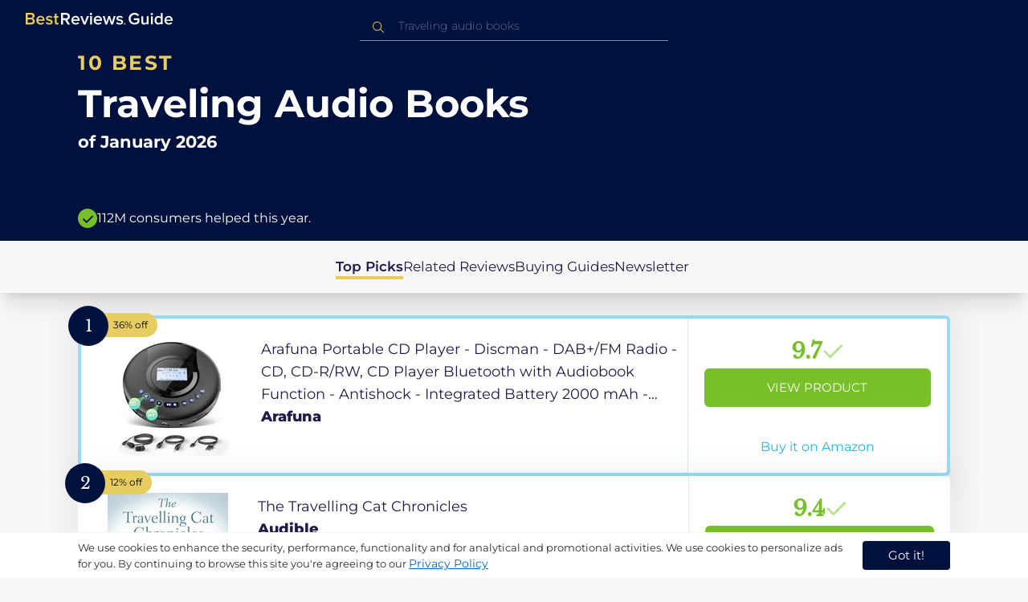

--- FILE ---
content_type: application/javascript; charset=UTF-8
request_url: https://uk.bestreviews.guide/build/manifest-2491ca82.js
body_size: 364
content:
window.__remixManifest={"entry":{"module":"/build/entry.client-skHrss3J.js","imports":["/build/jsx-runtime-BpEoDEO4.js","/build/components-CNarZJxS.js"],"css":[]},"routes":{"root":{"id":"root","path":"","hasAction":false,"hasLoader":true,"hasClientAction":false,"hasClientLoader":false,"hasErrorBoundary":true,"module":"/build/root-C6rhk7kP.js","imports":["/build/jsx-runtime-BpEoDEO4.js","/build/components-CNarZJxS.js","/build/clsx-B-dksMZM.js","/build/analytic-hooks-DzBKeLfc.js","/build/translation-DFop4oqa.js","/build/search-box-j-MTw4rV.js"],"css":["/build/root-BOn8Mf1R.css"]},"routes/terms-of-service":{"id":"routes/terms-of-service","parentId":"root","path":"terms-of-service","hasAction":false,"hasLoader":false,"hasClientAction":false,"hasClientLoader":false,"hasErrorBoundary":false,"module":"/build/route-ztTd06JJ.js","imports":["/build/jsx-runtime-BpEoDEO4.js","/build/translation-DFop4oqa.js","/build/components-CNarZJxS.js"],"css":[]},"routes/search-category":{"id":"routes/search-category","parentId":"root","path":"search-category","hasAction":true,"hasLoader":true,"hasClientAction":false,"hasClientLoader":false,"hasErrorBoundary":false,"module":"/build/route-BD1IXWBZ.js","imports":["/build/components-CNarZJxS.js"],"css":[]},"routes/$sitemap[.xml]":{"id":"routes/$sitemap[.xml]","parentId":"root","path":":sitemap.xml","hasAction":false,"hasLoader":true,"hasClientAction":false,"hasClientLoader":false,"hasErrorBoundary":false,"module":"/build/route-l0sNRNKZ.js","imports":[],"css":[]},"routes/privacy-policy":{"id":"routes/privacy-policy","parentId":"root","path":"privacy-policy","hasAction":false,"hasLoader":false,"hasClientAction":false,"hasClientLoader":false,"hasErrorBoundary":false,"module":"/build/route-BY9QYM-0.js","imports":["/build/jsx-runtime-BpEoDEO4.js","/build/translation-DFop4oqa.js","/build/components-CNarZJxS.js"],"css":[]},"routes/sharing-policy":{"id":"routes/sharing-policy","parentId":"root","path":"sharing-policy","hasAction":true,"hasLoader":true,"hasClientAction":false,"hasClientLoader":false,"hasErrorBoundary":false,"module":"/build/route-BvpCafue.js","imports":["/build/jsx-runtime-BpEoDEO4.js","/build/clsx-B-dksMZM.js","/build/translation-DFop4oqa.js","/build/components-CNarZJxS.js"],"css":[]},"routes/[robots.txt]":{"id":"routes/[robots.txt]","parentId":"root","path":"robots.txt","hasAction":false,"hasLoader":true,"hasClientAction":false,"hasClientLoader":false,"hasErrorBoundary":false,"module":"/build/route-DP2rzg_V.js","imports":[],"css":[]},"routes/api.consent":{"id":"routes/api.consent","parentId":"root","path":"api/consent","hasAction":true,"hasLoader":false,"hasClientAction":false,"hasClientLoader":false,"hasErrorBoundary":false,"module":"/build/api.consent-l0sNRNKZ.js","imports":[],"css":[]},"routes/disclaimer":{"id":"routes/disclaimer","parentId":"root","path":"disclaimer","hasAction":false,"hasLoader":false,"hasClientAction":false,"hasClientLoader":false,"hasErrorBoundary":false,"module":"/build/route-DhkXO4sS.js","imports":["/build/jsx-runtime-BpEoDEO4.js","/build/translation-DFop4oqa.js","/build/components-CNarZJxS.js"],"css":[]},"routes/support-us":{"id":"routes/support-us","parentId":"root","path":"support-us","hasAction":false,"hasLoader":false,"hasClientAction":false,"hasClientLoader":false,"hasErrorBoundary":false,"module":"/build/route-NzVN4rQl.js","imports":["/build/jsx-runtime-BpEoDEO4.js","/build/translation-DFop4oqa.js","/build/components-CNarZJxS.js"],"css":[]},"routes/redirect":{"id":"routes/redirect","parentId":"root","path":"redirect","hasAction":false,"hasLoader":true,"hasClientAction":false,"hasClientLoader":false,"hasErrorBoundary":false,"module":"/build/route-K6Dvbx-E.js","imports":[],"css":[]},"routes/healthz":{"id":"routes/healthz","parentId":"root","path":"healthz","hasAction":false,"hasLoader":true,"hasClientAction":false,"hasClientLoader":false,"hasErrorBoundary":false,"module":"/build/route-C6Kfwj0f.js","imports":[],"css":[]},"routes/_index":{"id":"routes/_index","parentId":"root","index":true,"hasAction":false,"hasLoader":true,"hasClientAction":false,"hasClientLoader":false,"hasErrorBoundary":false,"module":"/build/route-DCK6cnet.js","imports":["/build/jsx-runtime-BpEoDEO4.js","/build/components-CNarZJxS.js","/build/translation-DFop4oqa.js","/build/analytic-hooks-DzBKeLfc.js","/build/search-box-j-MTw4rV.js","/build/clsx-B-dksMZM.js"],"css":[]},"routes/$slug":{"id":"routes/$slug","parentId":"root","path":":slug","hasAction":false,"hasLoader":true,"hasClientAction":false,"hasClientLoader":false,"hasErrorBoundary":false,"module":"/build/route-BYTcN_5x.js","imports":["/build/jsx-runtime-BpEoDEO4.js","/build/analytic-hooks-DzBKeLfc.js","/build/translation-DFop4oqa.js","/build/components-CNarZJxS.js","/build/clsx-B-dksMZM.js"],"css":[]},"routes/about":{"id":"routes/about","parentId":"root","path":"about","hasAction":false,"hasLoader":false,"hasClientAction":false,"hasClientLoader":false,"hasErrorBoundary":false,"module":"/build/route-DKXDBQJO.js","imports":["/build/jsx-runtime-BpEoDEO4.js","/build/translation-DFop4oqa.js","/build/components-CNarZJxS.js"],"css":[]},"routes/ccpa":{"id":"routes/ccpa","parentId":"root","path":"ccpa","hasAction":false,"hasLoader":false,"hasClientAction":false,"hasClientLoader":false,"hasErrorBoundary":false,"module":"/build/route-BLtvmVDl.js","imports":["/build/jsx-runtime-BpEoDEO4.js","/build/clsx-B-dksMZM.js","/build/translation-DFop4oqa.js","/build/components-CNarZJxS.js"],"css":[]},"routes/404":{"id":"routes/404","parentId":"root","path":"404","hasAction":false,"hasLoader":false,"hasClientAction":false,"hasClientLoader":false,"hasErrorBoundary":false,"module":"/build/route-BnJJ-gLV.js","imports":["/build/jsx-runtime-BpEoDEO4.js","/build/translation-DFop4oqa.js","/build/components-CNarZJxS.js"],"css":[]}},"url":"/build/manifest-2491ca82.js","version":"2491ca82"};

--- FILE ---
content_type: application/javascript; charset=UTF-8
request_url: https://uk.bestreviews.guide/build/search-box-j-MTw4rV.js
body_size: 52695
content:
import{j as b}from"./jsx-runtime-BpEoDEO4.js";import{G as M,r as u,p as ne,C as Gt,u as wt,b as zo}from"./components-CNarZJxS.js";import{c as ut}from"./clsx-B-dksMZM.js";import{u as dn}from"./translation-DFop4oqa.js";import{e as _o,u as Ho,f as Bo}from"./analytic-hooks-DzBKeLfc.js";const pr=typeof document<"u"?M.useLayoutEffect:()=>{};var Lt;const Wo=(Lt=M.useInsertionEffect)!==null&&Lt!==void 0?Lt:pr;function Vo(e){const t=u.useRef(null);return Wo(()=>{t.current=e},[e]),u.useCallback((...n)=>{const r=t.current;return r==null?void 0:r(...n)},[])}const Oe=e=>{var t;return(t=e==null?void 0:e.ownerDocument)!==null&&t!==void 0?t:document},Fe=e=>e&&"window"in e&&e.window===e?e:Oe(e).defaultView||window;function Uo(e){return e!==null&&typeof e=="object"&&"nodeType"in e&&typeof e.nodeType=="number"}function Go(e){return Uo(e)&&e.nodeType===Node.DOCUMENT_FRAGMENT_NODE&&"host"in e}let Ko=!1;function pn(){return Ko}function mr(e,t){if(!pn())return t&&e?e.contains(t):!1;if(!e||!t)return!1;let n=t;for(;n!==null;){if(n===e)return!0;n.tagName==="SLOT"&&n.assignedSlot?n=n.assignedSlot.parentNode:Go(n)?n=n.host:n=n.parentNode}return!1}const Kt=(e=document)=>{var t;if(!pn())return e.activeElement;let n=e.activeElement;for(;n&&"shadowRoot"in n&&(!((t=n.shadowRoot)===null||t===void 0)&&t.activeElement);)n=n.shadowRoot.activeElement;return n};function hr(e){return pn()&&e.target.shadowRoot&&e.composedPath?e.composedPath()[0]:e.target}function Yo(e){var t;if(typeof window>"u"||window.navigator==null)return!1;let n=(t=window.navigator.userAgentData)===null||t===void 0?void 0:t.brands;return Array.isArray(n)&&n.some(r=>e.test(r.brand))||e.test(window.navigator.userAgent)}function qo(e){var t;return typeof window<"u"&&window.navigator!=null?e.test(((t=window.navigator.userAgentData)===null||t===void 0?void 0:t.platform)||window.navigator.platform):!1}function gr(e){let t=null;return()=>(t==null&&(t=e()),t)}const Xo=gr(function(){return qo(/^Mac/i)}),Qo=gr(function(){return Yo(/Android/i)});function vr(){let e=u.useRef(new Map),t=u.useCallback((o,i,s,l)=>{let a=l!=null&&l.once?(...c)=>{e.current.delete(s),s(...c)}:s;e.current.set(s,{type:i,eventTarget:o,fn:a,options:l}),o.addEventListener(i,a,l)},[]),n=u.useCallback((o,i,s,l)=>{var a;let c=((a=e.current.get(s))===null||a===void 0?void 0:a.fn)||s;o.removeEventListener(i,c,l),e.current.delete(s)},[]),r=u.useCallback(()=>{e.current.forEach((o,i)=>{n(o.eventTarget,o.type,i,o.options)})},[n]);return u.useEffect(()=>r,[r]),{addGlobalListener:t,removeGlobalListener:n,removeAllGlobalListeners:r}}function Zo(e){return e.pointerType===""&&e.isTrusted?!0:Qo()&&e.pointerType?e.type==="click"&&e.buttons===1:e.detail===0&&!e.pointerType}function br(e){let t=e;return t.nativeEvent=e,t.isDefaultPrevented=()=>t.defaultPrevented,t.isPropagationStopped=()=>t.cancelBubble,t.persist=()=>{},t}function Jo(e,t){Object.defineProperty(e,"target",{value:t}),Object.defineProperty(e,"currentTarget",{value:t})}function xr(e){let t=u.useRef({isFocused:!1,observer:null});pr(()=>{const r=t.current;return()=>{r.observer&&(r.observer.disconnect(),r.observer=null)}},[]);let n=Vo(r=>{e==null||e(r)});return u.useCallback(r=>{if(r.target instanceof HTMLButtonElement||r.target instanceof HTMLInputElement||r.target instanceof HTMLTextAreaElement||r.target instanceof HTMLSelectElement){t.current.isFocused=!0;let o=r.target,i=s=>{if(t.current.isFocused=!1,o.disabled){let l=br(s);n(l)}t.current.observer&&(t.current.observer.disconnect(),t.current.observer=null)};o.addEventListener("focusout",i,{once:!0}),t.current.observer=new MutationObserver(()=>{if(t.current.isFocused&&o.disabled){var s;(s=t.current.observer)===null||s===void 0||s.disconnect();let l=o===document.activeElement?null:document.activeElement;o.dispatchEvent(new FocusEvent("blur",{relatedTarget:l})),o.dispatchEvent(new FocusEvent("focusout",{bubbles:!0,relatedTarget:l}))}}),t.current.observer.observe(o,{attributes:!0,attributeFilter:["disabled"]})}},[n])}let ei=!1,nt=null,Yt=new Set,Xe=new Map,Ae=!1,qt=!1;const ti={Tab:!0,Escape:!0};function mn(e,t){for(let n of Yt)n(e,t)}function ni(e){return!(e.metaKey||!Xo()&&e.altKey||e.ctrlKey||e.key==="Control"||e.key==="Shift"||e.key==="Meta")}function mt(e){Ae=!0,ni(e)&&(nt="keyboard",mn("keyboard",e))}function _e(e){nt="pointer",(e.type==="mousedown"||e.type==="pointerdown")&&(Ae=!0,mn("pointer",e))}function yr(e){Zo(e)&&(Ae=!0,nt="virtual")}function wr(e){e.target===window||e.target===document||ei||!e.isTrusted||(!Ae&&!qt&&(nt="virtual",mn("virtual",e)),Ae=!1,qt=!1)}function Er(){Ae=!1,qt=!0}function Xt(e){if(typeof window>"u"||typeof document>"u"||Xe.get(Fe(e)))return;const t=Fe(e),n=Oe(e);let r=t.HTMLElement.prototype.focus;t.HTMLElement.prototype.focus=function(){Ae=!0,r.apply(this,arguments)},n.addEventListener("keydown",mt,!0),n.addEventListener("keyup",mt,!0),n.addEventListener("click",yr,!0),t.addEventListener("focus",wr,!0),t.addEventListener("blur",Er,!1),typeof PointerEvent<"u"&&(n.addEventListener("pointerdown",_e,!0),n.addEventListener("pointermove",_e,!0),n.addEventListener("pointerup",_e,!0)),t.addEventListener("beforeunload",()=>{$r(e)},{once:!0}),Xe.set(t,{focus:r})}const $r=(e,t)=>{const n=Fe(e),r=Oe(e);t&&r.removeEventListener("DOMContentLoaded",t),Xe.has(n)&&(n.HTMLElement.prototype.focus=Xe.get(n).focus,r.removeEventListener("keydown",mt,!0),r.removeEventListener("keyup",mt,!0),r.removeEventListener("click",yr,!0),n.removeEventListener("focus",wr,!0),n.removeEventListener("blur",Er,!1),typeof PointerEvent<"u"&&(r.removeEventListener("pointerdown",_e,!0),r.removeEventListener("pointermove",_e,!0),r.removeEventListener("pointerup",_e,!0)),Xe.delete(n))};function ri(e){const t=Oe(e);let n;return t.readyState!=="loading"?Xt(e):(n=()=>{Xt(e)},t.addEventListener("DOMContentLoaded",n)),()=>$r(e,n)}typeof document<"u"&&ri();function Cr(){return nt!=="pointer"}const oi=new Set(["checkbox","radio","range","color","file","image","button","submit","reset"]);function ii(e,t,n){let r=Oe(n==null?void 0:n.target);const o=typeof window<"u"?Fe(n==null?void 0:n.target).HTMLInputElement:HTMLInputElement,i=typeof window<"u"?Fe(n==null?void 0:n.target).HTMLTextAreaElement:HTMLTextAreaElement,s=typeof window<"u"?Fe(n==null?void 0:n.target).HTMLElement:HTMLElement,l=typeof window<"u"?Fe(n==null?void 0:n.target).KeyboardEvent:KeyboardEvent;return e=e||r.activeElement instanceof o&&!oi.has(r.activeElement.type)||r.activeElement instanceof i||r.activeElement instanceof s&&r.activeElement.isContentEditable,!(e&&t==="keyboard"&&n instanceof l&&!ti[n.key])}function si(e,t,n){Xt(),u.useEffect(()=>{let r=(o,i)=>{ii(!!(n!=null&&n.isTextInput),o,i)&&e(Cr())};return Yt.add(r),()=>{Yt.delete(r)}},t)}function li(e){let{isDisabled:t,onFocus:n,onBlur:r,onFocusChange:o}=e;const i=u.useCallback(a=>{if(a.target===a.currentTarget)return r&&r(a),o&&o(!1),!0},[r,o]),s=xr(i),l=u.useCallback(a=>{const c=Oe(a.target),f=c?Kt(c):Kt();a.target===a.currentTarget&&f===hr(a.nativeEvent)&&(n&&n(a),o&&o(!0),s(a))},[o,n,s]);return{focusProps:{onFocus:!t&&(n||o||r)?l:void 0,onBlur:!t&&(r||o)?i:void 0}}}function ai(e){let{isDisabled:t,onBlurWithin:n,onFocusWithin:r,onFocusWithinChange:o}=e,i=u.useRef({isFocusWithin:!1}),{addGlobalListener:s,removeAllGlobalListeners:l}=vr(),a=u.useCallback(m=>{m.currentTarget.contains(m.target)&&i.current.isFocusWithin&&!m.currentTarget.contains(m.relatedTarget)&&(i.current.isFocusWithin=!1,l(),n&&n(m),o&&o(!1))},[n,o,i,l]),c=xr(a),f=u.useCallback(m=>{if(!m.currentTarget.contains(m.target))return;const h=Oe(m.target),d=Kt(h);if(!i.current.isFocusWithin&&d===hr(m.nativeEvent)){r&&r(m),o&&o(!0),i.current.isFocusWithin=!0,c(m);let p=m.currentTarget;s(h,"focus",g=>{if(i.current.isFocusWithin&&!mr(p,g.target)){let v=new h.defaultView.FocusEvent("blur",{relatedTarget:g.target});Jo(v,p);let x=br(v);a(x)}},{capture:!0})}},[r,o,c,s,a]);return t?{focusWithinProps:{onFocus:void 0,onBlur:void 0}}:{focusWithinProps:{onFocus:f,onBlur:a}}}let Qt=!1,ct=0;function ui(){Qt=!0,setTimeout(()=>{Qt=!1},50)}function On(e){e.pointerType==="touch"&&ui()}function ci(){if(!(typeof document>"u"))return ct===0&&typeof PointerEvent<"u"&&document.addEventListener("pointerup",On),ct++,()=>{ct--,!(ct>0)&&typeof PointerEvent<"u"&&document.removeEventListener("pointerup",On)}}function Sr(e){let{onHoverStart:t,onHoverChange:n,onHoverEnd:r,isDisabled:o}=e,[i,s]=u.useState(!1),l=u.useRef({isHovered:!1,ignoreEmulatedMouseEvents:!1,pointerType:"",target:null}).current;u.useEffect(ci,[]);let{addGlobalListener:a,removeAllGlobalListeners:c}=vr(),{hoverProps:f,triggerHoverEnd:m}=u.useMemo(()=>{let h=(g,v)=>{if(l.pointerType=v,o||v==="touch"||l.isHovered||!g.currentTarget.contains(g.target))return;l.isHovered=!0;let x=g.currentTarget;l.target=x,a(Oe(g.target),"pointerover",E=>{l.isHovered&&l.target&&!mr(l.target,E.target)&&d(E,E.pointerType)},{capture:!0}),t&&t({type:"hoverstart",target:x,pointerType:v}),n&&n(!0),s(!0)},d=(g,v)=>{let x=l.target;l.pointerType="",l.target=null,!(v==="touch"||!l.isHovered||!x)&&(l.isHovered=!1,c(),r&&r({type:"hoverend",target:x,pointerType:v}),n&&n(!1),s(!1))},p={};return typeof PointerEvent<"u"&&(p.onPointerEnter=g=>{Qt&&g.pointerType==="mouse"||h(g,g.pointerType)},p.onPointerLeave=g=>{!o&&g.currentTarget.contains(g.target)&&d(g,g.pointerType)}),{hoverProps:p,triggerHoverEnd:d}},[t,n,r,o,l,a,c]);return u.useEffect(()=>{o&&m({currentTarget:l.target},l.pointerType)},[o]),{hoverProps:f,isHovered:i}}function Or(e={}){let{autoFocus:t=!1,isTextInput:n,within:r}=e,o=u.useRef({isFocused:!1,isFocusVisible:t||Cr()}),[i,s]=u.useState(!1),[l,a]=u.useState(()=>o.current.isFocused&&o.current.isFocusVisible),c=u.useCallback(()=>a(o.current.isFocused&&o.current.isFocusVisible),[]),f=u.useCallback(d=>{o.current.isFocused=d,s(d),c()},[c]);si(d=>{o.current.isFocusVisible=d,c()},[],{isTextInput:n});let{focusProps:m}=li({isDisabled:r,onFocusChange:f}),{focusWithinProps:h}=ai({isDisabled:!r,onFocusWithinChange:f});return{isFocused:i,isFocusVisible:l,focusProps:r?h:m}}var fi=Object.defineProperty,di=(e,t,n)=>t in e?fi(e,t,{enumerable:!0,configurable:!0,writable:!0,value:n}):e[t]=n,jt=(e,t,n)=>(di(e,typeof t!="symbol"?t+"":t,n),n);let pi=class{constructor(){jt(this,"current",this.detect()),jt(this,"handoffState","pending"),jt(this,"currentId",0)}set(t){this.current!==t&&(this.handoffState="pending",this.currentId=0,this.current=t)}reset(){this.set(this.detect())}nextId(){return++this.currentId}get isServer(){return this.current==="server"}get isClient(){return this.current==="client"}detect(){return typeof window>"u"||typeof document>"u"?"server":"client"}handoff(){this.handoffState==="pending"&&(this.handoffState="complete")}get isHandoffComplete(){return this.handoffState==="complete"}},ge=new pi;function rt(e){var t;return ge.isServer?null:e==null?document:(t=e==null?void 0:e.ownerDocument)!=null?t:document}function Zt(e){var t,n;return ge.isServer?null:e==null?document:(n=(t=e==null?void 0:e.getRootNode)==null?void 0:t.call(e))!=null?n:document}function Rr(e){var t,n;return(n=(t=Zt(e))==null?void 0:t.activeElement)!=null?n:null}function Tr(e){return Rr(e)===e}function Mr(e){typeof queueMicrotask=="function"?queueMicrotask(e):Promise.resolve().then(e).catch(t=>setTimeout(()=>{throw t}))}function ce(){let e=[],t={addEventListener(n,r,o,i){return n.addEventListener(r,o,i),t.add(()=>n.removeEventListener(r,o,i))},requestAnimationFrame(...n){let r=requestAnimationFrame(...n);return t.add(()=>cancelAnimationFrame(r))},nextFrame(...n){return t.requestAnimationFrame(()=>t.requestAnimationFrame(...n))},setTimeout(...n){let r=setTimeout(...n);return t.add(()=>clearTimeout(r))},microTask(...n){let r={current:!0};return Mr(()=>{r.current&&n[0]()}),t.add(()=>{r.current=!1})},style(n,r,o){let i=n.style.getPropertyValue(r);return Object.assign(n.style,{[r]:o}),this.add(()=>{Object.assign(n.style,{[r]:i})})},group(n){let r=ce();return n(r),this.add(()=>r.dispose())},add(n){return e.includes(n)||e.push(n),()=>{let r=e.indexOf(n);if(r>=0)for(let o of e.splice(r,1))o()}},dispose(){for(let n of e.splice(0))n()}};return t}function je(){let[e]=u.useState(ce);return u.useEffect(()=>()=>e.dispose(),[e]),e}let V=(e,t)=>{ge.isServer?u.useEffect(e,t):u.useLayoutEffect(e,t)};function Re(e){let t=u.useRef(e);return V(()=>{t.current=e},[e]),t}let P=function(e){let t=Re(e);return M.useCallback((...n)=>t.current(...n),[t])};function mi(e){let t=e.width/2,n=e.height/2;return{top:e.clientY-n,right:e.clientX+t,bottom:e.clientY+n,left:e.clientX-t}}function hi(e,t){return!(!e||!t||e.right<t.left||e.left>t.right||e.bottom<t.top||e.top>t.bottom)}function gi({disabled:e=!1}={}){let t=u.useRef(null),[n,r]=u.useState(!1),o=je(),i=P(()=>{t.current=null,r(!1),o.dispose()}),s=P(l=>{if(o.dispose(),t.current===null){t.current=l.currentTarget,r(!0);{let a=rt(l.currentTarget);o.addEventListener(a,"pointerup",i,!1),o.addEventListener(a,"pointermove",c=>{if(t.current){let f=mi(c);r(hi(f,t.current.getBoundingClientRect()))}},!1),o.addEventListener(a,"pointercancel",i,!1)}}});return{pressed:n,pressProps:e?{}:{onPointerDown:s,onPointerUp:i,onClick:i}}}function De(e){return u.useMemo(()=>e,Object.values(e))}let vi=u.createContext(void 0);function hn(){return u.useContext(vi)}function Jt(...e){return Array.from(new Set(e.flatMap(t=>typeof t=="string"?t.split(" "):[]))).filter(Boolean).join(" ")}function ue(e,t,...n){if(e in t){let o=t[e];return typeof o=="function"?o(...n):o}let r=new Error(`Tried to handle "${e}" but there is no handler defined. Only defined handlers are: ${Object.keys(t).map(o=>`"${o}"`).join(", ")}.`);throw Error.captureStackTrace&&Error.captureStackTrace(r,ue),r}var ht=(e=>(e[e.None=0]="None",e[e.RenderStrategy=1]="RenderStrategy",e[e.Static=2]="Static",e))(ht||{}),$e=(e=>(e[e.Unmount=0]="Unmount",e[e.Hidden=1]="Hidden",e))($e||{});function le(){let e=xi();return u.useCallback(t=>bi({mergeRefs:e,...t}),[e])}function bi({ourProps:e,theirProps:t,slot:n,defaultTag:r,features:o,visible:i=!0,name:s,mergeRefs:l}){l=l??yi;let a=Fr(t,e);if(i)return ft(a,n,r,s,l);let c=o??0;if(c&2){let{static:f=!1,...m}=a;if(f)return ft(m,n,r,s,l)}if(c&1){let{unmount:f=!0,...m}=a;return ue(f?0:1,{0(){return null},1(){return ft({...m,hidden:!0,style:{display:"none"}},n,r,s,l)}})}return ft(a,n,r,s,l)}function ft(e,t={},n,r,o){let{as:i=n,children:s,refName:l="ref",...a}=Dt(e,["unmount","static"]),c=e.ref!==void 0?{[l]:e.ref}:{},f=typeof s=="function"?s(t):s;"className"in a&&a.className&&typeof a.className=="function"&&(a.className=a.className(t)),a["aria-labelledby"]&&a["aria-labelledby"]===a.id&&(a["aria-labelledby"]=void 0);let m={};if(t){let h=!1,d=[];for(let[p,g]of Object.entries(t))typeof g=="boolean"&&(h=!0),g===!0&&d.push(p.replace(/([A-Z])/g,v=>`-${v.toLowerCase()}`));if(h){m["data-headlessui-state"]=d.join(" ");for(let p of d)m[`data-${p}`]=""}}if(Qe(i)&&(Object.keys(Ee(a)).length>0||Object.keys(Ee(m)).length>0))if(!u.isValidElement(f)||Array.isArray(f)&&f.length>1||Ei(f)){if(Object.keys(Ee(a)).length>0)throw new Error(['Passing props on "Fragment"!',"",`The current component <${r} /> is rendering a "Fragment".`,"However we need to passthrough the following props:",Object.keys(Ee(a)).concat(Object.keys(Ee(m))).map(h=>`  - ${h}`).join(`
`),"","You can apply a few solutions:",['Add an `as="..."` prop, to ensure that we render an actual element instead of a "Fragment".',"Render a single element as the child so that we can forward the props onto that element."].map(h=>`  - ${h}`).join(`
`)].join(`
`))}else{let h=f.props,d=h==null?void 0:h.className,p=typeof d=="function"?(...x)=>Jt(d(...x),a.className):Jt(d,a.className),g=p?{className:p}:{},v=Fr(f.props,Ee(Dt(a,["ref"])));for(let x in m)x in v&&delete m[x];return u.cloneElement(f,Object.assign({},v,m,c,{ref:o(wi(f),c.ref)},g))}return u.createElement(i,Object.assign({},Dt(a,["ref"]),!Qe(i)&&c,!Qe(i)&&m),f)}function xi(){let e=u.useRef([]),t=u.useCallback(n=>{for(let r of e.current)r!=null&&(typeof r=="function"?r(n):r.current=n)},[]);return(...n)=>{if(!n.every(r=>r==null))return e.current=n,t}}function yi(...e){return e.every(t=>t==null)?void 0:t=>{for(let n of e)n!=null&&(typeof n=="function"?n(t):n.current=t)}}function Fr(...e){if(e.length===0)return{};if(e.length===1)return e[0];let t={},n={};for(let r of e)for(let o in r)o.startsWith("on")&&typeof r[o]=="function"?(n[o]!=null||(n[o]=[]),n[o].push(r[o])):t[o]=r[o];if(t.disabled||t["aria-disabled"])for(let r in n)/^(on(?:Click|Pointer|Mouse|Key)(?:Down|Up|Press)?)$/.test(r)&&(n[r]=[o=>{var i;return(i=o==null?void 0:o.preventDefault)==null?void 0:i.call(o)}]);for(let r in n)Object.assign(t,{[r](o,...i){let s=n[r];for(let l of s){if((o instanceof Event||(o==null?void 0:o.nativeEvent)instanceof Event)&&o.defaultPrevented)return;l(o,...i)}}});return t}function gn(...e){if(e.length===0)return{};if(e.length===1)return e[0];let t={},n={};for(let r of e)for(let o in r)o.startsWith("on")&&typeof r[o]=="function"?(n[o]!=null||(n[o]=[]),n[o].push(r[o])):t[o]=r[o];for(let r in n)Object.assign(t,{[r](...o){let i=n[r];for(let s of i)s==null||s(...o)}});return t}function re(e){var t;return Object.assign(u.forwardRef(e),{displayName:(t=e.displayName)!=null?t:e.name})}function Ee(e){let t=Object.assign({},e);for(let n in t)t[n]===void 0&&delete t[n];return t}function Dt(e,t=[]){let n=Object.assign({},e);for(let r of t)r in n&&delete n[r];return n}function wi(e){return M.version.split(".")[0]>="19"?e.props.ref:e.ref}function Qe(e){return e===u.Fragment||e===Symbol.for("react.fragment")}function Ei(e){return Qe(e.type)}function $i(e,t,n){let[r,o]=u.useState(n),i=e!==void 0,s=u.useRef(i),l=u.useRef(!1),a=u.useRef(!1);return i&&!s.current&&!l.current?(l.current=!0,s.current=i,console.error("A component is changing from uncontrolled to controlled. This may be caused by the value changing from undefined to a defined value, which should not happen.")):!i&&s.current&&!a.current&&(a.current=!0,s.current=i,console.error("A component is changing from controlled to uncontrolled. This may be caused by the value changing from a defined value to undefined, which should not happen.")),[i?e:r,P(c=>(i||ne.flushSync(()=>o(c)),t==null?void 0:t(c)))]}function Ci(e){let[t]=u.useState(e);return t}function Pr(e={},t=null,n=[]){for(let[r,o]of Object.entries(e))Ar(n,kr(t,r),o);return n}function kr(e,t){return e?e+"["+t+"]":t}function Ar(e,t,n){if(Array.isArray(n))for(let[r,o]of n.entries())Ar(e,kr(t,r.toString()),o);else n instanceof Date?e.push([t,n.toISOString()]):typeof n=="boolean"?e.push([t,n?"1":"0"]):typeof n=="string"?e.push([t,n]):typeof n=="number"?e.push([t,`${n}`]):n==null?e.push([t,""]):Si(n)&&!u.isValidElement(n)&&Pr(n,t,e)}function Si(e){if(Object.prototype.toString.call(e)!=="[object Object]")return!1;let t=Object.getPrototypeOf(e);return t===null||Object.getPrototypeOf(t)===null}let Oi="span";var vn=(e=>(e[e.None=1]="None",e[e.Focusable=2]="Focusable",e[e.Hidden=4]="Hidden",e))(vn||{});function Ri(e,t){var n;let{features:r=1,...o}=e,i={ref:t,"aria-hidden":(r&2)===2?!0:(n=o["aria-hidden"])!=null?n:void 0,hidden:(r&4)===4?!0:void 0,style:{position:"fixed",top:1,left:1,width:1,height:0,padding:0,margin:-1,overflow:"hidden",clip:"rect(0, 0, 0, 0)",whiteSpace:"nowrap",borderWidth:"0",...(r&4)===4&&(r&2)!==2&&{display:"none"}}};return le()({ourProps:i,theirProps:o,slot:{},defaultTag:Oi,name:"Hidden"})}let Ir=re(Ri),Ti=u.createContext(null);function Mi({children:e}){let t=u.useContext(Ti);if(!t)return M.createElement(M.Fragment,null,e);let{target:n}=t;return n?ne.createPortal(M.createElement(M.Fragment,null,e),n):null}function Fi({data:e,form:t,disabled:n,onReset:r,overrides:o}){let[i,s]=u.useState(null),l=je();return u.useEffect(()=>{if(r&&i)return l.addEventListener(i,"reset",r)},[i,t,r]),M.createElement(Mi,null,M.createElement(Pi,{setForm:s,formId:t}),Pr(e).map(([a,c])=>M.createElement(Ir,{features:vn.Hidden,...Ee({key:a,as:"input",type:"hidden",hidden:!0,readOnly:!0,form:t,disabled:n,name:a,value:c,...o})})))}function Pi({setForm:e,formId:t}){return u.useEffect(()=>{if(t){let n=document.getElementById(t);n&&e(n)}},[e,t]),t?null:M.createElement(Ir,{features:vn.Hidden,as:"input",type:"hidden",hidden:!0,readOnly:!0,ref:n=>{if(!n)return;let r=n.closest("form");r&&e(r)}})}let ki=u.createContext(void 0);function Lr(){return u.useContext(ki)}function jr(e){return typeof e!="object"||e===null?!1:"nodeType"in e}function Et(e){return jr(e)&&"tagName"in e}function Te(e){return Et(e)&&"accessKey"in e}function Pe(e){return Et(e)&&"tabIndex"in e}function Ai(e){return Et(e)&&"style"in e}function Ii(e){return Te(e)&&e.nodeName==="IFRAME"}function gt(e){return Te(e)&&e.nodeName==="INPUT"}function Rn(e){return Te(e)&&e.nodeName==="LABEL"}function Li(e){return Te(e)&&e.nodeName==="FIELDSET"}function Dr(e){return Te(e)&&e.nodeName==="LEGEND"}function ji(e){return Et(e)?e.matches('a[href],audio[controls],button,details,embed,iframe,img[usemap],input:not([type="hidden"]),label,select,textarea,video[controls]'):!1}function Tn(e){let t=e.parentElement,n=null;for(;t&&!Li(t);)Dr(t)&&(n=t),t=t.parentElement;let r=(t==null?void 0:t.getAttribute("disabled"))==="";return r&&Di(n)?!1:r}function Di(e){if(!e)return!1;let t=e.previousElementSibling;for(;t!==null;){if(Dr(t))return!1;t=t.previousElementSibling}return!0}let Nr=Symbol();function Ni(e,t=!0){return Object.assign(e,{[Nr]:t})}function me(...e){let t=u.useRef(e);u.useEffect(()=>{t.current=e},[e]);let n=P(r=>{for(let o of t.current)o!=null&&(typeof o=="function"?o(r):o.current=r)});return e.every(r=>r==null||(r==null?void 0:r[Nr]))?void 0:n}let $t=u.createContext(null);$t.displayName="DescriptionContext";function zr(){let e=u.useContext($t);if(e===null){let t=new Error("You used a <Description /> component, but it is not inside a relevant parent.");throw Error.captureStackTrace&&Error.captureStackTrace(t,zr),t}return e}function zi(){var e,t;return(t=(e=u.useContext($t))==null?void 0:e.value)!=null?t:void 0}function Du(){let[e,t]=u.useState([]);return[e.length>0?e.join(" "):void 0,u.useMemo(()=>function(n){let r=P(i=>(t(s=>[...s,i]),()=>t(s=>{let l=s.slice(),a=l.indexOf(i);return a!==-1&&l.splice(a,1),l}))),o=u.useMemo(()=>({register:r,slot:n.slot,name:n.name,props:n.props,value:n.value}),[r,n.slot,n.name,n.props,n.value]);return M.createElement($t.Provider,{value:o},n.children)},[t])]}let _i="p";function Hi(e,t){let n=u.useId(),r=hn(),{id:o=`headlessui-description-${n}`,...i}=e,s=zr(),l=me(t);V(()=>s.register(o),[o,s.register]);let a=De({...s.slot,disabled:r||!1}),c={ref:l,...s.props,id:o};return le()({ourProps:c,theirProps:i,slot:a,defaultTag:_i,name:s.name||"Description"})}let Bi=re(Hi),Nu=Object.assign(Bi,{});var ee=(e=>(e.Space=" ",e.Enter="Enter",e.Escape="Escape",e.Backspace="Backspace",e.Delete="Delete",e.ArrowLeft="ArrowLeft",e.ArrowUp="ArrowUp",e.ArrowRight="ArrowRight",e.ArrowDown="ArrowDown",e.Home="Home",e.End="End",e.PageUp="PageUp",e.PageDown="PageDown",e.Tab="Tab",e))(ee||{});let Ct=u.createContext(null);Ct.displayName="LabelContext";function _r(){let e=u.useContext(Ct);if(e===null){let t=new Error("You used a <Label /> component, but it is not inside a relevant parent.");throw Error.captureStackTrace&&Error.captureStackTrace(t,_r),t}return e}function St(e){var t,n,r;let o=(n=(t=u.useContext(Ct))==null?void 0:t.value)!=null?n:void 0;return((r=e==null?void 0:e.length)!=null?r:0)>0?[o,...e].filter(Boolean).join(" "):o}function Wi({inherit:e=!1}={}){let t=St(),[n,r]=u.useState([]),o=e?[t,...n].filter(Boolean):n;return[o.length>0?o.join(" "):void 0,u.useMemo(()=>function(i){let s=P(a=>(r(c=>[...c,a]),()=>r(c=>{let f=c.slice(),m=f.indexOf(a);return m!==-1&&f.splice(m,1),f}))),l=u.useMemo(()=>({register:s,slot:i.slot,name:i.name,props:i.props,value:i.value}),[s,i.slot,i.name,i.props,i.value]);return M.createElement(Ct.Provider,{value:l},i.children)},[r])]}let Vi="label";function Ui(e,t){var n;let r=u.useId(),o=_r(),i=Lr(),s=hn(),{id:l=`headlessui-label-${r}`,htmlFor:a=i??((n=o.props)==null?void 0:n.htmlFor),passive:c=!1,...f}=e,m=me(t);V(()=>o.register(l),[l,o.register]);let h=P(g=>{let v=g.currentTarget;if(!(g.target!==g.currentTarget&&ji(g.target))&&(Rn(v)&&g.preventDefault(),o.props&&"onClick"in o.props&&typeof o.props.onClick=="function"&&o.props.onClick(g),Rn(v))){let x=document.getElementById(v.htmlFor);if(x){let E=x.getAttribute("disabled");if(E==="true"||E==="")return;let y=x.getAttribute("aria-disabled");if(y==="true"||y==="")return;(gt(x)&&(x.type==="file"||x.type==="radio"||x.type==="checkbox")||x.role==="radio"||x.role==="checkbox"||x.role==="switch")&&x.click(),x.focus({preventScroll:!0})}}}),d=De({...o.slot,disabled:s||!1}),p={ref:m,...o.props,id:l,htmlFor:a,onClick:h};return c&&("onClick"in p&&(delete p.htmlFor,delete p.onClick),"onClick"in f&&delete f.onClick),le()({ourProps:p,theirProps:f,slot:d,defaultTag:a?Vi:"div",name:o.name||"Label"})}let Gi=re(Ui),en=Object.assign(Gi,{});function Ne(e,t,n){let r=n.initialDeps??[],o;function i(){var s,l,a,c;let f;n.key&&((s=n.debug)!=null&&s.call(n))&&(f=Date.now());const m=e();if(!(m.length!==r.length||m.some((p,g)=>r[g]!==p)))return o;r=m;let d;if(n.key&&((l=n.debug)!=null&&l.call(n))&&(d=Date.now()),o=t(...m),n.key&&((a=n.debug)!=null&&a.call(n))){const p=Math.round((Date.now()-f)*100)/100,g=Math.round((Date.now()-d)*100)/100,v=g/16,x=(E,y)=>{for(E=String(E);E.length<y;)E=" "+E;return E};console.info(`%c⏱ ${x(g,5)} /${x(p,5)} ms`,`
            font-size: .6rem;
            font-weight: bold;
            color: hsl(${Math.max(0,Math.min(120-120*v,120))}deg 100% 31%);`,n==null?void 0:n.key)}return(c=n==null?void 0:n.onChange)==null||c.call(n,o),o}return i.updateDeps=s=>{r=s},i}function Mn(e,t){if(e===void 0)throw new Error("Unexpected undefined");return e}const Ki=(e,t)=>Math.abs(e-t)<1.01,Yi=(e,t,n)=>{let r;return function(...o){e.clearTimeout(r),r=e.setTimeout(()=>t.apply(this,o),n)}},Fn=e=>{const{offsetWidth:t,offsetHeight:n}=e;return{width:t,height:n}},qi=e=>e,Xi=e=>{const t=Math.max(e.startIndex-e.overscan,0),n=Math.min(e.endIndex+e.overscan,e.count-1),r=[];for(let o=t;o<=n;o++)r.push(o);return r},Qi=(e,t)=>{const n=e.scrollElement;if(!n)return;const r=e.targetWindow;if(!r)return;const o=s=>{const{width:l,height:a}=s;t({width:Math.round(l),height:Math.round(a)})};if(o(Fn(n)),!r.ResizeObserver)return()=>{};const i=new r.ResizeObserver(s=>{const l=()=>{const a=s[0];if(a!=null&&a.borderBoxSize){const c=a.borderBoxSize[0];if(c){o({width:c.inlineSize,height:c.blockSize});return}}o(Fn(n))};e.options.useAnimationFrameWithResizeObserver?requestAnimationFrame(l):l()});return i.observe(n,{box:"border-box"}),()=>{i.unobserve(n)}},Pn={passive:!0},kn=typeof window>"u"?!0:"onscrollend"in window,Zi=(e,t)=>{const n=e.scrollElement;if(!n)return;const r=e.targetWindow;if(!r)return;let o=0;const i=e.options.useScrollendEvent&&kn?()=>{}:Yi(r,()=>{t(o,!1)},e.options.isScrollingResetDelay),s=f=>()=>{const{horizontal:m,isRtl:h}=e.options;o=m?n.scrollLeft*(h&&-1||1):n.scrollTop,i(),t(o,f)},l=s(!0),a=s(!1);a(),n.addEventListener("scroll",l,Pn);const c=e.options.useScrollendEvent&&kn;return c&&n.addEventListener("scrollend",a,Pn),()=>{n.removeEventListener("scroll",l),c&&n.removeEventListener("scrollend",a)}},Ji=(e,t,n)=>{if(t!=null&&t.borderBoxSize){const r=t.borderBoxSize[0];if(r)return Math.round(r[n.options.horizontal?"inlineSize":"blockSize"])}return e[n.options.horizontal?"offsetWidth":"offsetHeight"]},es=(e,{adjustments:t=0,behavior:n},r)=>{var o,i;const s=e+t;(i=(o=r.scrollElement)==null?void 0:o.scrollTo)==null||i.call(o,{[r.options.horizontal?"left":"top"]:s,behavior:n})};class ts{constructor(t){this.unsubs=[],this.scrollElement=null,this.targetWindow=null,this.isScrolling=!1,this.measurementsCache=[],this.itemSizeCache=new Map,this.pendingMeasuredCacheIndexes=[],this.scrollRect=null,this.scrollOffset=null,this.scrollDirection=null,this.scrollAdjustments=0,this.elementsCache=new Map,this.observer=(()=>{let n=null;const r=()=>n||(!this.targetWindow||!this.targetWindow.ResizeObserver?null:n=new this.targetWindow.ResizeObserver(o=>{o.forEach(i=>{const s=()=>{this._measureElement(i.target,i)};this.options.useAnimationFrameWithResizeObserver?requestAnimationFrame(s):s()})}));return{disconnect:()=>{var o;(o=r())==null||o.disconnect(),n=null},observe:o=>{var i;return(i=r())==null?void 0:i.observe(o,{box:"border-box"})},unobserve:o=>{var i;return(i=r())==null?void 0:i.unobserve(o)}}})(),this.range=null,this.setOptions=n=>{Object.entries(n).forEach(([r,o])=>{typeof o>"u"&&delete n[r]}),this.options={debug:!1,initialOffset:0,overscan:1,paddingStart:0,paddingEnd:0,scrollPaddingStart:0,scrollPaddingEnd:0,horizontal:!1,getItemKey:qi,rangeExtractor:Xi,onChange:()=>{},measureElement:Ji,initialRect:{width:0,height:0},scrollMargin:0,gap:0,indexAttribute:"data-index",initialMeasurementsCache:[],lanes:1,isScrollingResetDelay:150,enabled:!0,isRtl:!1,useScrollendEvent:!1,useAnimationFrameWithResizeObserver:!1,...n}},this.notify=n=>{var r,o;(o=(r=this.options).onChange)==null||o.call(r,this,n)},this.maybeNotify=Ne(()=>(this.calculateRange(),[this.isScrolling,this.range?this.range.startIndex:null,this.range?this.range.endIndex:null]),n=>{this.notify(n)},{key:!1,debug:()=>this.options.debug,initialDeps:[this.isScrolling,this.range?this.range.startIndex:null,this.range?this.range.endIndex:null]}),this.cleanup=()=>{this.unsubs.filter(Boolean).forEach(n=>n()),this.unsubs=[],this.observer.disconnect(),this.scrollElement=null,this.targetWindow=null},this._didMount=()=>()=>{this.cleanup()},this._willUpdate=()=>{var n;const r=this.options.enabled?this.options.getScrollElement():null;if(this.scrollElement!==r){if(this.cleanup(),!r){this.maybeNotify();return}this.scrollElement=r,this.scrollElement&&"ownerDocument"in this.scrollElement?this.targetWindow=this.scrollElement.ownerDocument.defaultView:this.targetWindow=((n=this.scrollElement)==null?void 0:n.window)??null,this.elementsCache.forEach(o=>{this.observer.observe(o)}),this._scrollToOffset(this.getScrollOffset(),{adjustments:void 0,behavior:void 0}),this.unsubs.push(this.options.observeElementRect(this,o=>{this.scrollRect=o,this.maybeNotify()})),this.unsubs.push(this.options.observeElementOffset(this,(o,i)=>{this.scrollAdjustments=0,this.scrollDirection=i?this.getScrollOffset()<o?"forward":"backward":null,this.scrollOffset=o,this.isScrolling=i,this.maybeNotify()}))}},this.getSize=()=>this.options.enabled?(this.scrollRect=this.scrollRect??this.options.initialRect,this.scrollRect[this.options.horizontal?"width":"height"]):(this.scrollRect=null,0),this.getScrollOffset=()=>this.options.enabled?(this.scrollOffset=this.scrollOffset??(typeof this.options.initialOffset=="function"?this.options.initialOffset():this.options.initialOffset),this.scrollOffset):(this.scrollOffset=null,0),this.getFurthestMeasurement=(n,r)=>{const o=new Map,i=new Map;for(let s=r-1;s>=0;s--){const l=n[s];if(o.has(l.lane))continue;const a=i.get(l.lane);if(a==null||l.end>a.end?i.set(l.lane,l):l.end<a.end&&o.set(l.lane,!0),o.size===this.options.lanes)break}return i.size===this.options.lanes?Array.from(i.values()).sort((s,l)=>s.end===l.end?s.index-l.index:s.end-l.end)[0]:void 0},this.getMeasurementOptions=Ne(()=>[this.options.count,this.options.paddingStart,this.options.scrollMargin,this.options.getItemKey,this.options.enabled],(n,r,o,i,s)=>(this.pendingMeasuredCacheIndexes=[],{count:n,paddingStart:r,scrollMargin:o,getItemKey:i,enabled:s}),{key:!1}),this.getMeasurements=Ne(()=>[this.getMeasurementOptions(),this.itemSizeCache],({count:n,paddingStart:r,scrollMargin:o,getItemKey:i,enabled:s},l)=>{if(!s)return this.measurementsCache=[],this.itemSizeCache.clear(),[];this.measurementsCache.length===0&&(this.measurementsCache=this.options.initialMeasurementsCache,this.measurementsCache.forEach(f=>{this.itemSizeCache.set(f.key,f.size)}));const a=this.pendingMeasuredCacheIndexes.length>0?Math.min(...this.pendingMeasuredCacheIndexes):0;this.pendingMeasuredCacheIndexes=[];const c=this.measurementsCache.slice(0,a);for(let f=a;f<n;f++){const m=i(f),h=this.options.lanes===1?c[f-1]:this.getFurthestMeasurement(c,f),d=h?h.end+this.options.gap:r+o,p=l.get(m),g=typeof p=="number"?p:this.options.estimateSize(f),v=d+g,x=h?h.lane:f%this.options.lanes;c[f]={index:f,start:d,size:g,end:v,key:m,lane:x}}return this.measurementsCache=c,c},{key:!1,debug:()=>this.options.debug}),this.calculateRange=Ne(()=>[this.getMeasurements(),this.getSize(),this.getScrollOffset(),this.options.lanes],(n,r,o,i)=>this.range=n.length>0&&r>0?ns({measurements:n,outerSize:r,scrollOffset:o,lanes:i}):null,{key:!1,debug:()=>this.options.debug}),this.getVirtualIndexes=Ne(()=>{let n=null,r=null;const o=this.calculateRange();return o&&(n=o.startIndex,r=o.endIndex),this.maybeNotify.updateDeps([this.isScrolling,n,r]),[this.options.rangeExtractor,this.options.overscan,this.options.count,n,r]},(n,r,o,i,s)=>i===null||s===null?[]:n({startIndex:i,endIndex:s,overscan:r,count:o}),{key:!1,debug:()=>this.options.debug}),this.indexFromElement=n=>{const r=this.options.indexAttribute,o=n.getAttribute(r);return o?parseInt(o,10):(console.warn(`Missing attribute name '${r}={index}' on measured element.`),-1)},this._measureElement=(n,r)=>{const o=this.indexFromElement(n),i=this.measurementsCache[o];if(!i)return;const s=i.key,l=this.elementsCache.get(s);l!==n&&(l&&this.observer.unobserve(l),this.observer.observe(n),this.elementsCache.set(s,n)),n.isConnected&&this.resizeItem(o,this.options.measureElement(n,r,this))},this.resizeItem=(n,r)=>{const o=this.measurementsCache[n];if(!o)return;const i=this.itemSizeCache.get(o.key)??o.size,s=r-i;s!==0&&((this.shouldAdjustScrollPositionOnItemSizeChange!==void 0?this.shouldAdjustScrollPositionOnItemSizeChange(o,s,this):o.start<this.getScrollOffset()+this.scrollAdjustments)&&this._scrollToOffset(this.getScrollOffset(),{adjustments:this.scrollAdjustments+=s,behavior:void 0}),this.pendingMeasuredCacheIndexes.push(o.index),this.itemSizeCache=new Map(this.itemSizeCache.set(o.key,r)),this.notify(!1))},this.measureElement=n=>{if(!n){this.elementsCache.forEach((r,o)=>{r.isConnected||(this.observer.unobserve(r),this.elementsCache.delete(o))});return}this._measureElement(n,void 0)},this.getVirtualItems=Ne(()=>[this.getVirtualIndexes(),this.getMeasurements()],(n,r)=>{const o=[];for(let i=0,s=n.length;i<s;i++){const l=n[i],a=r[l];o.push(a)}return o},{key:!1,debug:()=>this.options.debug}),this.getVirtualItemForOffset=n=>{const r=this.getMeasurements();if(r.length!==0)return Mn(r[Hr(0,r.length-1,o=>Mn(r[o]).start,n)])},this.getOffsetForAlignment=(n,r,o=0)=>{const i=this.getSize(),s=this.getScrollOffset();r==="auto"&&(r=n>=s+i?"end":"start"),r==="center"?n+=(o-i)/2:r==="end"&&(n-=i);const l=this.getTotalSize()+this.options.scrollMargin-i;return Math.max(Math.min(l,n),0)},this.getOffsetForIndex=(n,r="auto")=>{n=Math.max(0,Math.min(n,this.options.count-1));const o=this.measurementsCache[n];if(!o)return;const i=this.getSize(),s=this.getScrollOffset();if(r==="auto")if(o.end>=s+i-this.options.scrollPaddingEnd)r="end";else if(o.start<=s+this.options.scrollPaddingStart)r="start";else return[s,r];const l=r==="end"?o.end+this.options.scrollPaddingEnd:o.start-this.options.scrollPaddingStart;return[this.getOffsetForAlignment(l,r,o.size),r]},this.isDynamicMode=()=>this.elementsCache.size>0,this.scrollToOffset=(n,{align:r="start",behavior:o}={})=>{o==="smooth"&&this.isDynamicMode()&&console.warn("The `smooth` scroll behavior is not fully supported with dynamic size."),this._scrollToOffset(this.getOffsetForAlignment(n,r),{adjustments:void 0,behavior:o})},this.scrollToIndex=(n,{align:r="auto",behavior:o}={})=>{o==="smooth"&&this.isDynamicMode()&&console.warn("The `smooth` scroll behavior is not fully supported with dynamic size."),n=Math.max(0,Math.min(n,this.options.count-1));let i=0;const s=10,l=c=>{if(!this.targetWindow)return;const f=this.getOffsetForIndex(n,c);if(!f){console.warn("Failed to get offset for index:",n);return}const[m,h]=f;this._scrollToOffset(m,{adjustments:void 0,behavior:o}),this.targetWindow.requestAnimationFrame(()=>{const d=this.getScrollOffset(),p=this.getOffsetForIndex(n,h);if(!p){console.warn("Failed to get offset for index:",n);return}Ki(p[0],d)||a(h)})},a=c=>{this.targetWindow&&(i++,i<s?this.targetWindow.requestAnimationFrame(()=>l(c)):console.warn(`Failed to scroll to index ${n} after ${s} attempts.`))};l(r)},this.scrollBy=(n,{behavior:r}={})=>{r==="smooth"&&this.isDynamicMode()&&console.warn("The `smooth` scroll behavior is not fully supported with dynamic size."),this._scrollToOffset(this.getScrollOffset()+n,{adjustments:void 0,behavior:r})},this.getTotalSize=()=>{var n;const r=this.getMeasurements();let o;if(r.length===0)o=this.options.paddingStart;else if(this.options.lanes===1)o=((n=r[r.length-1])==null?void 0:n.end)??0;else{const i=Array(this.options.lanes).fill(null);let s=r.length-1;for(;s>=0&&i.some(l=>l===null);){const l=r[s];i[l.lane]===null&&(i[l.lane]=l.end),s--}o=Math.max(...i.filter(l=>l!==null))}return Math.max(o-this.options.scrollMargin+this.options.paddingEnd,0)},this._scrollToOffset=(n,{adjustments:r,behavior:o})=>{this.options.scrollToFn(n,{behavior:o,adjustments:r},this)},this.measure=()=>{this.itemSizeCache=new Map,this.notify(!1)},this.setOptions(t)}}const Hr=(e,t,n,r)=>{for(;e<=t;){const o=(e+t)/2|0,i=n(o);if(i<r)e=o+1;else if(i>r)t=o-1;else return o}return e>0?e-1:0};function ns({measurements:e,outerSize:t,scrollOffset:n,lanes:r}){const o=e.length-1,i=a=>e[a].start;if(e.length<=r)return{startIndex:0,endIndex:o};let s=Hr(0,o,i,n),l=s;if(r===1)for(;l<o&&e[l].end<n+t;)l++;else if(r>1){const a=Array(r).fill(0);for(;l<o&&a.some(f=>f<n+t);){const f=e[l];a[f.lane]=f.end,l++}const c=Array(r).fill(n+t);for(;s>=0&&c.some(f=>f>=n);){const f=e[s];c[f.lane]=f.start,s--}s=Math.max(0,s-s%r),l=Math.min(o,l+(r-1-l%r))}return{startIndex:s,endIndex:l}}const An=typeof document<"u"?u.useLayoutEffect:u.useEffect;function rs(e){const t=u.useReducer(()=>({}),{})[1],n={...e,onChange:(o,i)=>{var s;i?ne.flushSync(t):t(),(s=e.onChange)==null||s.call(e,o,i)}},[r]=u.useState(()=>new ts(n));return r.setOptions(n),An(()=>r._didMount(),[]),An(()=>r._willUpdate()),r}function os(e){return rs({observeElementRect:Qi,observeElementOffset:Zi,scrollToFn:es,...e})}function is(e,t){return e!==null&&t!==null&&typeof e=="object"&&typeof t=="object"&&"id"in e&&"id"in t?e.id===t.id:e===t}function ss(e=is){return u.useCallback((t,n)=>{if(typeof e=="string"){let r=e;return(t==null?void 0:t[r])===(n==null?void 0:n[r])}return e(t,n)},[e])}function In(e){if(e===null)return{width:0,height:0};let{width:t,height:n}=e.getBoundingClientRect();return{width:t,height:n}}function Ln(e,t,n=!1){let[r,o]=u.useState(()=>In(t));return V(()=>{if(!t||!e)return;let i=ce();return i.requestAnimationFrame(function s(){i.requestAnimationFrame(s),o(l=>{let a=In(t);return a.width===l.width&&a.height===l.height?l:a})}),()=>{i.dispose()}},[t,e]),n?{width:`${r.width}px`,height:`${r.height}px`}:r}var bn=(e=>(e[e.Left=0]="Left",e[e.Right=2]="Right",e))(bn||{});function ls(e){let t=u.useRef(null),n=P(o=>{t.current=o.pointerType,!Tn(o.currentTarget)&&o.pointerType==="mouse"&&o.button===bn.Left&&(o.preventDefault(),e(o))}),r=P(o=>{t.current!=="mouse"&&(Tn(o.currentTarget)||e(o))});return{onPointerDown:n,onClick:r}}let Br=class extends Map{constructor(t){super(),this.factory=t}get(t){let n=super.get(t);return n===void 0&&(n=this.factory(t),this.set(t,n)),n}};var as=Object.defineProperty,us=(e,t,n)=>t in e?as(e,t,{enumerable:!0,configurable:!0,writable:!0,value:n}):e[t]=n,cs=(e,t,n)=>(us(e,t+"",n),n),Wr=(e,t,n)=>{if(!t.has(e))throw TypeError("Cannot "+n)},ae=(e,t,n)=>(Wr(e,t,"read from private field"),n?n.call(e):t.get(e)),Nt=(e,t,n)=>{if(t.has(e))throw TypeError("Cannot add the same private member more than once");t instanceof WeakSet?t.add(e):t.set(e,n)},jn=(e,t,n,r)=>(Wr(e,t,"write to private field"),t.set(e,n),n),he,Ke,Ye;let Vr=class{constructor(t){Nt(this,he,{}),Nt(this,Ke,new Br(()=>new Set)),Nt(this,Ye,new Set),cs(this,"disposables",ce()),jn(this,he,t),ge.isServer&&this.disposables.microTask(()=>{this.dispose()})}dispose(){this.disposables.dispose()}get state(){return ae(this,he)}subscribe(t,n){if(ge.isServer)return()=>{};let r={selector:t,callback:n,current:t(ae(this,he))};return ae(this,Ye).add(r),this.disposables.add(()=>{ae(this,Ye).delete(r)})}on(t,n){return ge.isServer?()=>{}:(ae(this,Ke).get(t).add(n),this.disposables.add(()=>{ae(this,Ke).get(t).delete(n)}))}send(t){let n=this.reduce(ae(this,he),t);if(n!==ae(this,he)){jn(this,he,n);for(let r of ae(this,Ye)){let o=r.selector(ae(this,he));Ur(r.current,o)||(r.current=o,r.callback(o))}for(let r of ae(this,Ke).get(t.type))r(ae(this,he),t)}}};he=new WeakMap,Ke=new WeakMap,Ye=new WeakMap;function Ur(e,t){return Object.is(e,t)?!0:typeof e!="object"||e===null||typeof t!="object"||t===null?!1:Array.isArray(e)&&Array.isArray(t)?e.length!==t.length?!1:zt(e[Symbol.iterator](),t[Symbol.iterator]()):e instanceof Map&&t instanceof Map||e instanceof Set&&t instanceof Set?e.size!==t.size?!1:zt(e.entries(),t.entries()):Dn(e)&&Dn(t)?zt(Object.entries(e)[Symbol.iterator](),Object.entries(t)[Symbol.iterator]()):!1}function zt(e,t){do{let n=e.next(),r=t.next();if(n.done&&r.done)return!0;if(n.done||r.done||!Object.is(n.value,r.value))return!1}while(!0)}function Dn(e){if(Object.prototype.toString.call(e)!=="[object Object]")return!1;let t=Object.getPrototypeOf(e);return t===null||Object.getPrototypeOf(t)===null}var fs=Object.defineProperty,ds=(e,t,n)=>t in e?fs(e,t,{enumerable:!0,configurable:!0,writable:!0,value:n}):e[t]=n,Nn=(e,t,n)=>(ds(e,typeof t!="symbol"?t+"":t,n),n),Gr=(e=>(e[e.Push=0]="Push",e[e.Pop=1]="Pop",e))(Gr||{});let ps={0(e,t){let n=t.id,r=e.stack,o=e.stack.indexOf(n);if(o!==-1){let i=e.stack.slice();return i.splice(o,1),i.push(n),r=i,{...e,stack:r}}return{...e,stack:[...e.stack,n]}},1(e,t){let n=t.id,r=e.stack.indexOf(n);if(r===-1)return e;let o=e.stack.slice();return o.splice(r,1),{...e,stack:o}}},ms=class Kr extends Vr{constructor(){super(...arguments),Nn(this,"actions",{push:t=>this.send({type:0,id:t}),pop:t=>this.send({type:1,id:t})}),Nn(this,"selectors",{isTop:(t,n)=>t.stack[t.stack.length-1]===n,inStack:(t,n)=>t.stack.includes(n)})}static new(){return new Kr({stack:[]})}reduce(t,n){return ue(n.type,ps,t,n)}};const xn=new Br(()=>ms.new());var Yr={exports:{}},qr={};/**
 * @license React
 * use-sync-external-store-with-selector.production.js
 *
 * Copyright (c) Meta Platforms, Inc. and affiliates.
 *
 * This source code is licensed under the MIT license found in the
 * LICENSE file in the root directory of this source tree.
 */var ot=u;function hs(e,t){return e===t&&(e!==0||1/e===1/t)||e!==e&&t!==t}var gs=typeof Object.is=="function"?Object.is:hs,vs=ot.useSyncExternalStore,bs=ot.useRef,xs=ot.useEffect,ys=ot.useMemo,ws=ot.useDebugValue;qr.useSyncExternalStoreWithSelector=function(e,t,n,r,o){var i=bs(null);if(i.current===null){var s={hasValue:!1,value:null};i.current=s}else s=i.current;i=ys(function(){function a(d){if(!c){if(c=!0,f=d,d=r(d),o!==void 0&&s.hasValue){var p=s.value;if(o(p,d))return m=p}return m=d}if(p=m,gs(f,d))return p;var g=r(d);return o!==void 0&&o(p,g)?(f=d,p):(f=d,m=g)}var c=!1,f,m,h=n===void 0?null:n;return[function(){return a(t())},h===null?void 0:function(){return a(h())}]},[t,n,r,o]);var l=vs(e,i[0],i[1]);return xs(function(){s.hasValue=!0,s.value=l},[l]),ws(l),l};Yr.exports=qr;var Es=Yr.exports;function Q(e,t,n=Ur){return Es.useSyncExternalStoreWithSelector(P(r=>e.subscribe($s,r)),P(()=>e.state),P(()=>e.state),P(t),n)}function $s(e){return e}function Xr(e,t){let n=u.useId(),r=xn.get(t),[o,i]=Q(r,u.useCallback(s=>[r.selectors.isTop(s,n),r.selectors.inStack(s,n)],[r,n]));return V(()=>{if(e)return r.actions.push(n),()=>r.actions.pop(n)},[r,e,n]),e?i?o:!0:!1}let tn=new Map,Ze=new Map;function zn(e){var t;let n=(t=Ze.get(e))!=null?t:0;return Ze.set(e,n+1),n!==0?()=>_n(e):(tn.set(e,{"aria-hidden":e.getAttribute("aria-hidden"),inert:e.inert}),e.setAttribute("aria-hidden","true"),e.inert=!0,()=>_n(e))}function _n(e){var t;let n=(t=Ze.get(e))!=null?t:1;if(n===1?Ze.delete(e):Ze.set(e,n-1),n!==1)return;let r=tn.get(e);r&&(r["aria-hidden"]===null?e.removeAttribute("aria-hidden"):e.setAttribute("aria-hidden",r["aria-hidden"]),e.inert=r.inert,tn.delete(e))}function Cs(e,{allowed:t,disallowed:n}={}){let r=Xr(e,"inert-others");V(()=>{var o,i;if(!r)return;let s=ce();for(let a of(o=n==null?void 0:n())!=null?o:[])a&&s.add(zn(a));let l=(i=t==null?void 0:t())!=null?i:[];for(let a of l){if(!a)continue;let c=rt(a);if(!c)continue;let f=a.parentElement;for(;f&&f!==c.body;){for(let m of f.children)l.some(h=>m.contains(h))||s.add(zn(m));f=f.parentElement}}return s.dispose},[r,t,n])}function Ss(e,t,n){let r=Re(o=>{let i=o.getBoundingClientRect();i.x===0&&i.y===0&&i.width===0&&i.height===0&&n()});u.useEffect(()=>{if(!e)return;let o=t===null?null:Te(t)?t:t.current;if(!o)return;let i=ce();if(typeof ResizeObserver<"u"){let s=new ResizeObserver(()=>r.current(o));s.observe(o),i.add(()=>s.disconnect())}if(typeof IntersectionObserver<"u"){let s=new IntersectionObserver(()=>r.current(o));s.observe(o),i.add(()=>s.disconnect())}return()=>i.dispose()},[t,r,e])}let vt=["[contentEditable=true]","[tabindex]","a[href]","area[href]","button:not([disabled])","iframe","input:not([disabled])","select:not([disabled])","details>summary","textarea:not([disabled])"].map(e=>`${e}:not([tabindex='-1'])`).join(","),Os=["[data-autofocus]"].map(e=>`${e}:not([tabindex='-1'])`).join(",");var Rs=(e=>(e[e.First=1]="First",e[e.Previous=2]="Previous",e[e.Next=4]="Next",e[e.Last=8]="Last",e[e.WrapAround=16]="WrapAround",e[e.NoScroll=32]="NoScroll",e[e.AutoFocus=64]="AutoFocus",e))(Rs||{}),Ts=(e=>(e[e.Error=0]="Error",e[e.Overflow=1]="Overflow",e[e.Success=2]="Success",e[e.Underflow=3]="Underflow",e))(Ts||{}),Ms=(e=>(e[e.Previous=-1]="Previous",e[e.Next=1]="Next",e))(Ms||{});function Fs(e=document.body){return e==null?[]:Array.from(e.querySelectorAll(vt)).sort((t,n)=>Math.sign((t.tabIndex||Number.MAX_SAFE_INTEGER)-(n.tabIndex||Number.MAX_SAFE_INTEGER)))}function Ps(e=document.body){return e==null?[]:Array.from(e.querySelectorAll(Os)).sort((t,n)=>Math.sign((t.tabIndex||Number.MAX_SAFE_INTEGER)-(n.tabIndex||Number.MAX_SAFE_INTEGER)))}var Qr=(e=>(e[e.Strict=0]="Strict",e[e.Loose=1]="Loose",e))(Qr||{});function ks(e,t=0){var n;return e===((n=rt(e))==null?void 0:n.body)?!1:ue(t,{0(){return e.matches(vt)},1(){let r=e;for(;r!==null;){if(r.matches(vt))return!0;r=r.parentElement}return!1}})}var As=(e=>(e[e.Keyboard=0]="Keyboard",e[e.Mouse=1]="Mouse",e))(As||{});typeof window<"u"&&typeof document<"u"&&(document.addEventListener("keydown",e=>{e.metaKey||e.altKey||e.ctrlKey||(document.documentElement.dataset.headlessuiFocusVisible="")},!0),document.addEventListener("click",e=>{e.detail===1?delete document.documentElement.dataset.headlessuiFocusVisible:e.detail===0&&(document.documentElement.dataset.headlessuiFocusVisible="")},!0));function Hu(e){e==null||e.focus({preventScroll:!0})}let Is=["textarea","input"].join(",");function Ls(e){var t,n;return(n=(t=e==null?void 0:e.matches)==null?void 0:t.call(e,Is))!=null?n:!1}function Zr(e,t=n=>n){return e.slice().sort((n,r)=>{let o=t(n),i=t(r);if(o===null||i===null)return 0;let s=o.compareDocumentPosition(i);return s&Node.DOCUMENT_POSITION_FOLLOWING?-1:s&Node.DOCUMENT_POSITION_PRECEDING?1:0})}function Bu(e,t,{sorted:n=!0,relativeTo:r=null,skipElements:o=[]}={}){let i=Array.isArray(e)?e.length>0?Zt(e[0]):document:Zt(e),s=Array.isArray(e)?n?Zr(e):e:t&64?Ps(e):Fs(e);o.length>0&&s.length>1&&(s=s.filter(d=>!o.some(p=>p!=null&&"current"in p?(p==null?void 0:p.current)===d:p===d))),r=r??(i==null?void 0:i.activeElement);let l=(()=>{if(t&5)return 1;if(t&10)return-1;throw new Error("Missing Focus.First, Focus.Previous, Focus.Next or Focus.Last")})(),a=(()=>{if(t&1)return 0;if(t&2)return Math.max(0,s.indexOf(r))-1;if(t&4)return Math.max(0,s.indexOf(r))+1;if(t&8)return s.length-1;throw new Error("Missing Focus.First, Focus.Previous, Focus.Next or Focus.Last")})(),c=t&32?{preventScroll:!0}:{},f=0,m=s.length,h;do{if(f>=m||f+m<=0)return 0;let d=a+f;if(t&16)d=(d+m)%m;else{if(d<0)return 3;if(d>=m)return 1}h=s[d],h==null||h.focus(c),f+=l}while(h!==Rr(h));return t&6&&Ls(h)&&h.select(),2}function Jr(){return/iPhone/gi.test(window.navigator.platform)||/Mac/gi.test(window.navigator.platform)&&window.navigator.maxTouchPoints>0}function js(){return/Android/gi.test(window.navigator.userAgent)}function nn(){return Jr()||js()}function ze(e,t,n,r){let o=Re(n);u.useEffect(()=>{if(!e)return;function i(s){o.current(s)}return document.addEventListener(t,i,r),()=>document.removeEventListener(t,i,r)},[e,t,r])}function Ds(e,t,n,r){let o=Re(n);u.useEffect(()=>{if(!e)return;function i(s){o.current(s)}return window.addEventListener(t,i,r),()=>window.removeEventListener(t,i,r)},[e,t,r])}const Hn=30;function Ns(e,t,n){let r=Re(n),o=u.useCallback(function(l,a){if(l.defaultPrevented)return;let c=a(l);if(c===null||!c.getRootNode().contains(c)||!c.isConnected)return;let f=function m(h){return typeof h=="function"?m(h()):Array.isArray(h)||h instanceof Set?h:[h]}(t);for(let m of f)if(m!==null&&(m.contains(c)||l.composed&&l.composedPath().includes(m)))return;return!ks(c,Qr.Loose)&&c.tabIndex!==-1&&l.preventDefault(),r.current(l,c)},[r,t]),i=u.useRef(null);ze(e,"pointerdown",l=>{var a,c;nn()||(i.current=((c=(a=l.composedPath)==null?void 0:a.call(l))==null?void 0:c[0])||l.target)},!0),ze(e,"pointerup",l=>{if(nn()||!i.current)return;let a=i.current;return i.current=null,o(l,()=>a)},!0);let s=u.useRef({x:0,y:0});ze(e,"touchstart",l=>{s.current.x=l.touches[0].clientX,s.current.y=l.touches[0].clientY},!0),ze(e,"touchend",l=>{let a={x:l.changedTouches[0].clientX,y:l.changedTouches[0].clientY};if(!(Math.abs(a.x-s.current.x)>=Hn||Math.abs(a.y-s.current.y)>=Hn))return o(l,()=>Pe(l.target)?l.target:null)},!0),Ds(e,"blur",l=>o(l,()=>Ii(window.document.activeElement)?window.document.activeElement:null),!0)}function rn(...e){return u.useMemo(()=>rt(...e),[...e])}var zs=(e=>(e[e.Ignore=0]="Ignore",e[e.Select=1]="Select",e[e.Close=2]="Close",e))(zs||{});const Ge={Ignore:{kind:0},Select:e=>({kind:1,target:e}),Close:{kind:2}},_s=200,Bn=5;function Hs(e,{trigger:t,action:n,close:r,select:o}){let i=u.useRef(null),s=u.useRef(null),l=u.useRef(null);ze(e&&t!==null,"pointerdown",a=>{jr(a==null?void 0:a.target)&&t!=null&&t.contains(a.target)&&(s.current=a.x,l.current=a.y,i.current=a.timeStamp)}),ze(e&&t!==null,"pointerup",a=>{var c,f;let m=i.current;if(m===null||(i.current=null,!Pe(a.target))||Math.abs(a.x-((c=s.current)!=null?c:a.x))<Bn&&Math.abs(a.y-((f=l.current)!=null?f:a.y))<Bn)return;let h=n(a);switch(h.kind){case 0:return;case 1:{a.timeStamp-m>_s&&(o(h.target),r());break}case 2:{r();break}}},{capture:!0})}function Bs(e,t,n,r){let o=Re(n);u.useEffect(()=>{e=e??window;function i(s){o.current(s)}return e.addEventListener(t,i,r),()=>e.removeEventListener(t,i,r)},[e,t,r])}function eo(e){let t=u.useRef({value:"",selectionStart:null,selectionEnd:null});return Bs(e,"blur",n=>{let r=n.target;gt(r)&&(t.current={value:r.value,selectionStart:r.selectionStart,selectionEnd:r.selectionEnd})}),P(()=>{if(!Tr(e)&&gt(e)&&e.isConnected){if(e.focus({preventScroll:!0}),e.value!==t.current.value)e.setSelectionRange(e.value.length,e.value.length);else{let{selectionStart:n,selectionEnd:r}=t.current;n!==null&&r!==null&&e.setSelectionRange(n,r)}t.current={value:"",selectionStart:null,selectionEnd:null}}})}function Ws(e,t){return u.useMemo(()=>{var n;if(e.type)return e.type;let r=(n=e.as)!=null?n:"button";if(typeof r=="string"&&r.toLowerCase()==="button"||(t==null?void 0:t.tagName)==="BUTTON"&&!t.hasAttribute("type"))return"button"},[e.type,e.as,t])}function Vs(e){return u.useSyncExternalStore(e.subscribe,e.getSnapshot,e.getSnapshot)}function Us(e,t){let n=e(),r=new Set;return{getSnapshot(){return n},subscribe(o){return r.add(o),()=>r.delete(o)},dispatch(o,...i){let s=t[o].call(n,...i);s&&(n=s,r.forEach(l=>l()))}}}function Gs(){let e;return{before({doc:t}){var n;let r=t.documentElement,o=(n=t.defaultView)!=null?n:window;e=Math.max(0,o.innerWidth-r.clientWidth)},after({doc:t,d:n}){let r=t.documentElement,o=Math.max(0,r.clientWidth-r.offsetWidth),i=Math.max(0,e-o);n.style(r,"paddingRight",`${i}px`)}}}function Ks(){return Jr()?{before({doc:e,d:t,meta:n}){function r(o){for(let i of n().containers)for(let s of i())if(s.contains(o))return!0;return!1}t.microTask(()=>{var o;if(window.getComputedStyle(e.documentElement).scrollBehavior!=="auto"){let l=ce();l.style(e.documentElement,"scrollBehavior","auto"),t.add(()=>t.microTask(()=>l.dispose()))}let i=(o=window.scrollY)!=null?o:window.pageYOffset,s=null;t.addEventListener(e,"click",l=>{if(Pe(l.target))try{let a=l.target.closest("a");if(!a)return;let{hash:c}=new URL(a.href),f=e.querySelector(c);Pe(f)&&!r(f)&&(s=f)}catch{}},!0),t.group(l=>{t.addEventListener(e,"touchstart",a=>{if(l.dispose(),Pe(a.target)&&Ai(a.target))if(r(a.target)){let c=a.target;for(;c.parentElement&&r(c.parentElement);)c=c.parentElement;l.style(c,"overscrollBehavior","contain")}else l.style(a.target,"touchAction","none")})}),t.addEventListener(e,"touchmove",l=>{if(Pe(l.target)){if(gt(l.target))return;if(r(l.target)){let a=l.target;for(;a.parentElement&&a.dataset.headlessuiPortal!==""&&!(a.scrollHeight>a.clientHeight||a.scrollWidth>a.clientWidth);)a=a.parentElement;a.dataset.headlessuiPortal===""&&l.preventDefault()}else l.preventDefault()}},{passive:!1}),t.add(()=>{var l;let a=(l=window.scrollY)!=null?l:window.pageYOffset;i!==a&&window.scrollTo(0,i),s&&s.isConnected&&(s.scrollIntoView({block:"nearest"}),s=null)})})}}:{}}function Ys(){return{before({doc:e,d:t}){t.style(e.documentElement,"overflow","hidden")}}}function Wn(e){let t={};for(let n of e)Object.assign(t,n(t));return t}let ke=Us(()=>new Map,{PUSH(e,t){var n;let r=(n=this.get(e))!=null?n:{doc:e,count:0,d:ce(),meta:new Set,computedMeta:{}};return r.count++,r.meta.add(t),r.computedMeta=Wn(r.meta),this.set(e,r),this},POP(e,t){let n=this.get(e);return n&&(n.count--,n.meta.delete(t),n.computedMeta=Wn(n.meta)),this},SCROLL_PREVENT(e){let t={doc:e.doc,d:e.d,meta(){return e.computedMeta}},n=[Ks(),Gs(),Ys()];n.forEach(({before:r})=>r==null?void 0:r(t)),n.forEach(({after:r})=>r==null?void 0:r(t))},SCROLL_ALLOW({d:e}){e.dispose()},TEARDOWN({doc:e}){this.delete(e)}});ke.subscribe(()=>{let e=ke.getSnapshot(),t=new Map;for(let[n]of e)t.set(n,n.documentElement.style.overflow);for(let n of e.values()){let r=t.get(n.doc)==="hidden",o=n.count!==0;(o&&!r||!o&&r)&&ke.dispatch(n.count>0?"SCROLL_PREVENT":"SCROLL_ALLOW",n),n.count===0&&ke.dispatch("TEARDOWN",n)}});function qs(e,t,n=()=>({containers:[]})){let r=Vs(ke),o=t?r.get(t):void 0,i=o?o.count>0:!1;return V(()=>{if(!(!t||!e))return ke.dispatch("PUSH",t,n),()=>ke.dispatch("POP",t,n)},[e,t]),i}function Xs(e,t,n=()=>[document.body]){let r=Xr(e,"scroll-lock");qs(r,t,o=>{var i;return{containers:[...(i=o.containers)!=null?i:[],n]}})}function Vn(e){return[e.screenX,e.screenY]}function Qs(){let e=u.useRef([-1,-1]);return{wasMoved(t){let n=Vn(t);return e.current[0]===n[0]&&e.current[1]===n[1]?!1:(e.current=n,!0)},update(t){e.current=Vn(t)}}}function Zs(e=0){let[t,n]=u.useState(e),r=u.useCallback(a=>n(a),[]),o=u.useCallback(a=>n(c=>c|a),[]),i=u.useCallback(a=>(t&a)===a,[t]),s=u.useCallback(a=>n(c=>c&~a),[]),l=u.useCallback(a=>n(c=>c^a),[]);return{flags:t,setFlag:r,addFlag:o,hasFlag:i,removeFlag:s,toggleFlag:l}}var Js={},Un,Gn;typeof process<"u"&&typeof globalThis<"u"&&typeof Element<"u"&&((Un=process==null?void 0:Js)==null?void 0:Un.NODE_ENV)==="test"&&typeof((Gn=Element==null?void 0:Element.prototype)==null?void 0:Gn.getAnimations)>"u"&&(Element.prototype.getAnimations=function(){return console.warn(["Headless UI has polyfilled `Element.prototype.getAnimations` for your tests.","Please install a proper polyfill e.g. `jsdom-testing-mocks`, to silence these warnings.","","Example usage:","```js","import { mockAnimationsApi } from 'jsdom-testing-mocks'","mockAnimationsApi()","```"].join(`
`)),[]});var el=(e=>(e[e.None=0]="None",e[e.Closed=1]="Closed",e[e.Enter=2]="Enter",e[e.Leave=4]="Leave",e))(el||{});function to(e){let t={};for(let n in e)e[n]===!0&&(t[`data-${n}`]="");return t}function no(e,t,n,r){let[o,i]=u.useState(n),{hasFlag:s,addFlag:l,removeFlag:a}=Zs(e&&o?3:0),c=u.useRef(!1),f=u.useRef(!1),m=je();return V(()=>{var h;if(e){if(n&&i(!0),!t){n&&l(3);return}return(h=r==null?void 0:r.start)==null||h.call(r,n),tl(t,{inFlight:c,prepare(){f.current?f.current=!1:f.current=c.current,c.current=!0,!f.current&&(n?(l(3),a(4)):(l(4),a(2)))},run(){f.current?n?(a(3),l(4)):(a(4),l(3)):n?a(1):l(1)},done(){var d;f.current&&ol(t)||(c.current=!1,a(7),n||i(!1),(d=r==null?void 0:r.end)==null||d.call(r,n))}})}},[e,n,t,m]),e?[o,{closed:s(1),enter:s(2),leave:s(4),transition:s(2)||s(4)}]:[n,{closed:void 0,enter:void 0,leave:void 0,transition:void 0}]}function tl(e,{prepare:t,run:n,done:r,inFlight:o}){let i=ce();return rl(e,{prepare:t,inFlight:o}),i.nextFrame(()=>{n(),i.requestAnimationFrame(()=>{i.add(nl(e,r))})}),i.dispose}function nl(e,t){var n,r;let o=ce();if(!e)return o.dispose;let i=!1;o.add(()=>{i=!0});let s=(r=(n=e.getAnimations)==null?void 0:n.call(e).filter(l=>l instanceof CSSTransition))!=null?r:[];return s.length===0?(t(),o.dispose):(Promise.allSettled(s.map(l=>l.finished)).then(()=>{i||t()}),o.dispose)}function rl(e,{inFlight:t,prepare:n}){if(t!=null&&t.current){n();return}let r=e.style.transition;e.style.transition="none",n(),e.offsetHeight,e.style.transition=r}function ol(e){var t,n;return((n=(t=e.getAnimations)==null?void 0:t.call(e))!=null?n:[]).some(r=>r instanceof CSSTransition&&r.playState!=="finished")}function il(e,{container:t,accept:n,walk:r}){let o=u.useRef(n),i=u.useRef(r);u.useEffect(()=>{o.current=n,i.current=r},[n,r]),V(()=>{if(!t||!e)return;let s=rt(t);if(!s)return;let l=o.current,a=i.current,c=Object.assign(m=>l(m),{acceptNode:l}),f=s.createTreeWalker(t,NodeFilter.SHOW_ELEMENT,c,!1);for(;f.nextNode();)a(f.currentNode)},[t,e,o,i])}function Kn(e,t){let n=u.useRef([]),r=P(e);u.useEffect(()=>{let o=[...n.current];for(let[i,s]of t.entries())if(n.current[i]!==s){let l=r(t,o);return n.current=t,l}},[r,...t])}function Ot(){return typeof window<"u"}function We(e){return ro(e)?(e.nodeName||"").toLowerCase():"#document"}function se(e){var t;return(e==null||(t=e.ownerDocument)==null?void 0:t.defaultView)||window}function ye(e){var t;return(t=(ro(e)?e.ownerDocument:e.document)||window.document)==null?void 0:t.documentElement}function ro(e){return Ot()?e instanceof Node||e instanceof se(e).Node:!1}function te(e){return Ot()?e instanceof Element||e instanceof se(e).Element:!1}function xe(e){return Ot()?e instanceof HTMLElement||e instanceof se(e).HTMLElement:!1}function Yn(e){return!Ot()||typeof ShadowRoot>"u"?!1:e instanceof ShadowRoot||e instanceof se(e).ShadowRoot}const sl=new Set(["inline","contents"]);function it(e){const{overflow:t,overflowX:n,overflowY:r,display:o}=pe(e);return/auto|scroll|overlay|hidden|clip/.test(t+r+n)&&!sl.has(o)}const ll=new Set(["table","td","th"]);function al(e){return ll.has(We(e))}const ul=[":popover-open",":modal"];function Rt(e){return ul.some(t=>{try{return e.matches(t)}catch{return!1}})}const cl=["transform","translate","scale","rotate","perspective"],fl=["transform","translate","scale","rotate","perspective","filter"],dl=["paint","layout","strict","content"];function yn(e){const t=wn(),n=te(e)?pe(e):e;return cl.some(r=>n[r]?n[r]!=="none":!1)||(n.containerType?n.containerType!=="normal":!1)||!t&&(n.backdropFilter?n.backdropFilter!=="none":!1)||!t&&(n.filter?n.filter!=="none":!1)||fl.some(r=>(n.willChange||"").includes(r))||dl.some(r=>(n.contain||"").includes(r))}function pl(e){let t=Ce(e);for(;xe(t)&&!Be(t);){if(yn(t))return t;if(Rt(t))return null;t=Ce(t)}return null}function wn(){return typeof CSS>"u"||!CSS.supports?!1:CSS.supports("-webkit-backdrop-filter","none")}const ml=new Set(["html","body","#document"]);function Be(e){return ml.has(We(e))}function pe(e){return se(e).getComputedStyle(e)}function Tt(e){return te(e)?{scrollLeft:e.scrollLeft,scrollTop:e.scrollTop}:{scrollLeft:e.scrollX,scrollTop:e.scrollY}}function Ce(e){if(We(e)==="html")return e;const t=e.assignedSlot||e.parentNode||Yn(e)&&e.host||ye(e);return Yn(t)?t.host:t}function oo(e){const t=Ce(e);return Be(t)?e.ownerDocument?e.ownerDocument.body:e.body:xe(t)&&it(t)?t:oo(t)}function Je(e,t,n){var r;t===void 0&&(t=[]),n===void 0&&(n=!0);const o=oo(e),i=o===((r=e.ownerDocument)==null?void 0:r.body),s=se(o);if(i){const l=on(s);return t.concat(s,s.visualViewport||[],it(o)?o:[],l&&n?Je(l):[])}return t.concat(o,Je(o,[],n))}function on(e){return e.parent&&Object.getPrototypeOf(e.parent)?e.frameElement:null}function hl(){const e=navigator.userAgentData;return e&&Array.isArray(e.brands)?e.brands.map(t=>{let{brand:n,version:r}=t;return n+"/"+r}).join(" "):navigator.userAgent}const Ie=Math.min,J=Math.max,et=Math.round,dt=Math.floor,ve=e=>({x:e,y:e}),gl={left:"right",right:"left",bottom:"top",top:"bottom"},vl={start:"end",end:"start"};function qn(e,t,n){return J(e,Ie(t,n))}function Ve(e,t){return typeof e=="function"?e(t):e}function Se(e){return e.split("-")[0]}function st(e){return e.split("-")[1]}function io(e){return e==="x"?"y":"x"}function so(e){return e==="y"?"height":"width"}const bl=new Set(["top","bottom"]);function we(e){return bl.has(Se(e))?"y":"x"}function lo(e){return io(we(e))}function xl(e,t,n){n===void 0&&(n=!1);const r=st(e),o=lo(e),i=so(o);let s=o==="x"?r===(n?"end":"start")?"right":"left":r==="start"?"bottom":"top";return t.reference[i]>t.floating[i]&&(s=bt(s)),[s,bt(s)]}function yl(e){const t=bt(e);return[sn(e),t,sn(t)]}function sn(e){return e.replace(/start|end/g,t=>vl[t])}const Xn=["left","right"],Qn=["right","left"],wl=["top","bottom"],El=["bottom","top"];function $l(e,t,n){switch(e){case"top":case"bottom":return n?t?Qn:Xn:t?Xn:Qn;case"left":case"right":return t?wl:El;default:return[]}}function Cl(e,t,n,r){const o=st(e);let i=$l(Se(e),n==="start",r);return o&&(i=i.map(s=>s+"-"+o),t&&(i=i.concat(i.map(sn)))),i}function bt(e){return e.replace(/left|right|bottom|top/g,t=>gl[t])}function Sl(e){return{top:0,right:0,bottom:0,left:0,...e}}function Ol(e){return typeof e!="number"?Sl(e):{top:e,right:e,bottom:e,left:e}}function xt(e){const{x:t,y:n,width:r,height:o}=e;return{width:r,height:o,top:n,left:t,right:t+r,bottom:n+o,x:t,y:n}}function Zn(e,t,n){let{reference:r,floating:o}=e;const i=we(t),s=lo(t),l=so(s),a=Se(t),c=i==="y",f=r.x+r.width/2-o.width/2,m=r.y+r.height/2-o.height/2,h=r[l]/2-o[l]/2;let d;switch(a){case"top":d={x:f,y:r.y-o.height};break;case"bottom":d={x:f,y:r.y+r.height};break;case"right":d={x:r.x+r.width,y:m};break;case"left":d={x:r.x-o.width,y:m};break;default:d={x:r.x,y:r.y}}switch(st(t)){case"start":d[s]-=h*(n&&c?-1:1);break;case"end":d[s]+=h*(n&&c?-1:1);break}return d}const Rl=async(e,t,n)=>{const{placement:r="bottom",strategy:o="absolute",middleware:i=[],platform:s}=n,l=i.filter(Boolean),a=await(s.isRTL==null?void 0:s.isRTL(t));let c=await s.getElementRects({reference:e,floating:t,strategy:o}),{x:f,y:m}=Zn(c,r,a),h=r,d={},p=0;for(let g=0;g<l.length;g++){const{name:v,fn:x}=l[g],{x:E,y,data:w,reset:C}=await x({x:f,y:m,initialPlacement:r,placement:h,strategy:o,middlewareData:d,rects:c,platform:s,elements:{reference:e,floating:t}});f=E??f,m=y??m,d={...d,[v]:{...d[v],...w}},C&&p<=50&&(p++,typeof C=="object"&&(C.placement&&(h=C.placement),C.rects&&(c=C.rects===!0?await s.getElementRects({reference:e,floating:t,strategy:o}):C.rects),{x:f,y:m}=Zn(c,h,a)),g=-1)}return{x:f,y:m,placement:h,strategy:o,middlewareData:d}};async function Mt(e,t){var n;t===void 0&&(t={});const{x:r,y:o,platform:i,rects:s,elements:l,strategy:a}=e,{boundary:c="clippingAncestors",rootBoundary:f="viewport",elementContext:m="floating",altBoundary:h=!1,padding:d=0}=Ve(t,e),p=Ol(d),v=l[h?m==="floating"?"reference":"floating":m],x=xt(await i.getClippingRect({element:(n=await(i.isElement==null?void 0:i.isElement(v)))==null||n?v:v.contextElement||await(i.getDocumentElement==null?void 0:i.getDocumentElement(l.floating)),boundary:c,rootBoundary:f,strategy:a})),E=m==="floating"?{x:r,y:o,width:s.floating.width,height:s.floating.height}:s.reference,y=await(i.getOffsetParent==null?void 0:i.getOffsetParent(l.floating)),w=await(i.isElement==null?void 0:i.isElement(y))?await(i.getScale==null?void 0:i.getScale(y))||{x:1,y:1}:{x:1,y:1},C=xt(i.convertOffsetParentRelativeRectToViewportRelativeRect?await i.convertOffsetParentRelativeRectToViewportRelativeRect({elements:l,rect:E,offsetParent:y,strategy:a}):E);return{top:(x.top-C.top+p.top)/w.y,bottom:(C.bottom-x.bottom+p.bottom)/w.y,left:(x.left-C.left+p.left)/w.x,right:(C.right-x.right+p.right)/w.x}}const Tl=function(e){return e===void 0&&(e={}),{name:"flip",options:e,async fn(t){var n,r;const{placement:o,middlewareData:i,rects:s,initialPlacement:l,platform:a,elements:c}=t,{mainAxis:f=!0,crossAxis:m=!0,fallbackPlacements:h,fallbackStrategy:d="bestFit",fallbackAxisSideDirection:p="none",flipAlignment:g=!0,...v}=Ve(e,t);if((n=i.arrow)!=null&&n.alignmentOffset)return{};const x=Se(o),E=we(l),y=Se(l)===l,w=await(a.isRTL==null?void 0:a.isRTL(c.floating)),C=h||(y||!g?[bt(l)]:yl(l)),S=p!=="none";!h&&S&&C.push(...Cl(l,g,p,w));const T=[l,...C],$=await Mt(t,v),D=[];let k=((r=i.flip)==null?void 0:r.overflows)||[];if(f&&D.push($[x]),m){const j=xl(o,s,w);D.push($[j[0]],$[j[1]])}if(k=[...k,{placement:o,overflows:D}],!D.every(j=>j<=0)){var F,O;const j=(((F=i.flip)==null?void 0:F.index)||0)+1,I=T[j];if(I&&(!(m==="alignment"?E!==we(I):!1)||k.every(A=>we(A.placement)===E?A.overflows[0]>0:!0)))return{data:{index:j,overflows:k},reset:{placement:I}};let _=(O=k.filter(K=>K.overflows[0]<=0).sort((K,A)=>K.overflows[1]-A.overflows[1])[0])==null?void 0:O.placement;if(!_)switch(d){case"bestFit":{var L;const K=(L=k.filter(A=>{if(S){const z=we(A.placement);return z===E||z==="y"}return!0}).map(A=>[A.placement,A.overflows.filter(z=>z>0).reduce((z,W)=>z+W,0)]).sort((A,z)=>A[1]-z[1])[0])==null?void 0:L[0];K&&(_=K);break}case"initialPlacement":_=l;break}if(o!==_)return{reset:{placement:_}}}return{}}}},Ml=new Set(["left","top"]);async function Fl(e,t){const{placement:n,platform:r,elements:o}=e,i=await(r.isRTL==null?void 0:r.isRTL(o.floating)),s=Se(n),l=st(n),a=we(n)==="y",c=Ml.has(s)?-1:1,f=i&&a?-1:1,m=Ve(t,e);let{mainAxis:h,crossAxis:d,alignmentAxis:p}=typeof m=="number"?{mainAxis:m,crossAxis:0,alignmentAxis:null}:{mainAxis:m.mainAxis||0,crossAxis:m.crossAxis||0,alignmentAxis:m.alignmentAxis};return l&&typeof p=="number"&&(d=l==="end"?p*-1:p),a?{x:d*f,y:h*c}:{x:h*c,y:d*f}}const Pl=function(e){return e===void 0&&(e=0),{name:"offset",options:e,async fn(t){var n,r;const{x:o,y:i,placement:s,middlewareData:l}=t,a=await Fl(t,e);return s===((n=l.offset)==null?void 0:n.placement)&&(r=l.arrow)!=null&&r.alignmentOffset?{}:{x:o+a.x,y:i+a.y,data:{...a,placement:s}}}}},kl=function(e){return e===void 0&&(e={}),{name:"shift",options:e,async fn(t){const{x:n,y:r,placement:o}=t,{mainAxis:i=!0,crossAxis:s=!1,limiter:l={fn:v=>{let{x,y:E}=v;return{x,y:E}}},...a}=Ve(e,t),c={x:n,y:r},f=await Mt(t,a),m=we(Se(o)),h=io(m);let d=c[h],p=c[m];if(i){const v=h==="y"?"top":"left",x=h==="y"?"bottom":"right",E=d+f[v],y=d-f[x];d=qn(E,d,y)}if(s){const v=m==="y"?"top":"left",x=m==="y"?"bottom":"right",E=p+f[v],y=p-f[x];p=qn(E,p,y)}const g=l.fn({...t,[h]:d,[m]:p});return{...g,data:{x:g.x-n,y:g.y-r,enabled:{[h]:i,[m]:s}}}}}},Al=function(e){return e===void 0&&(e={}),{name:"size",options:e,async fn(t){var n,r;const{placement:o,rects:i,platform:s,elements:l}=t,{apply:a=()=>{},...c}=Ve(e,t),f=await Mt(t,c),m=Se(o),h=st(o),d=we(o)==="y",{width:p,height:g}=i.floating;let v,x;m==="top"||m==="bottom"?(v=m,x=h===(await(s.isRTL==null?void 0:s.isRTL(l.floating))?"start":"end")?"left":"right"):(x=m,v=h==="end"?"top":"bottom");const E=g-f.top-f.bottom,y=p-f.left-f.right,w=Ie(g-f[v],E),C=Ie(p-f[x],y),S=!t.middlewareData.shift;let T=w,$=C;if((n=t.middlewareData.shift)!=null&&n.enabled.x&&($=y),(r=t.middlewareData.shift)!=null&&r.enabled.y&&(T=E),S&&!h){const k=J(f.left,0),F=J(f.right,0),O=J(f.top,0),L=J(f.bottom,0);d?$=p-2*(k!==0||F!==0?k+F:J(f.left,f.right)):T=g-2*(O!==0||L!==0?O+L:J(f.top,f.bottom))}await a({...t,availableWidth:$,availableHeight:T});const D=await s.getDimensions(l.floating);return p!==D.width||g!==D.height?{reset:{rects:!0}}:{}}}};function ao(e){const t=pe(e);let n=parseFloat(t.width)||0,r=parseFloat(t.height)||0;const o=xe(e),i=o?e.offsetWidth:n,s=o?e.offsetHeight:r,l=et(n)!==i||et(r)!==s;return l&&(n=i,r=s),{width:n,height:r,$:l}}function En(e){return te(e)?e:e.contextElement}function He(e){const t=En(e);if(!xe(t))return ve(1);const n=t.getBoundingClientRect(),{width:r,height:o,$:i}=ao(t);let s=(i?et(n.width):n.width)/r,l=(i?et(n.height):n.height)/o;return(!s||!Number.isFinite(s))&&(s=1),(!l||!Number.isFinite(l))&&(l=1),{x:s,y:l}}const Il=ve(0);function uo(e){const t=se(e);return!wn()||!t.visualViewport?Il:{x:t.visualViewport.offsetLeft,y:t.visualViewport.offsetTop}}function Ll(e,t,n){return t===void 0&&(t=!1),!n||t&&n!==se(e)?!1:t}function Le(e,t,n,r){t===void 0&&(t=!1),n===void 0&&(n=!1);const o=e.getBoundingClientRect(),i=En(e);let s=ve(1);t&&(r?te(r)&&(s=He(r)):s=He(e));const l=Ll(i,n,r)?uo(i):ve(0);let a=(o.left+l.x)/s.x,c=(o.top+l.y)/s.y,f=o.width/s.x,m=o.height/s.y;if(i){const h=se(i),d=r&&te(r)?se(r):r;let p=h,g=on(p);for(;g&&r&&d!==p;){const v=He(g),x=g.getBoundingClientRect(),E=pe(g),y=x.left+(g.clientLeft+parseFloat(E.paddingLeft))*v.x,w=x.top+(g.clientTop+parseFloat(E.paddingTop))*v.y;a*=v.x,c*=v.y,f*=v.x,m*=v.y,a+=y,c+=w,p=se(g),g=on(p)}}return xt({width:f,height:m,x:a,y:c})}function Ft(e,t){const n=Tt(e).scrollLeft;return t?t.left+n:Le(ye(e)).left+n}function co(e,t){const n=e.getBoundingClientRect(),r=n.left+t.scrollLeft-Ft(e,n),o=n.top+t.scrollTop;return{x:r,y:o}}function jl(e){let{elements:t,rect:n,offsetParent:r,strategy:o}=e;const i=o==="fixed",s=ye(r),l=t?Rt(t.floating):!1;if(r===s||l&&i)return n;let a={scrollLeft:0,scrollTop:0},c=ve(1);const f=ve(0),m=xe(r);if((m||!m&&!i)&&((We(r)!=="body"||it(s))&&(a=Tt(r)),xe(r))){const d=Le(r);c=He(r),f.x=d.x+r.clientLeft,f.y=d.y+r.clientTop}const h=s&&!m&&!i?co(s,a):ve(0);return{width:n.width*c.x,height:n.height*c.y,x:n.x*c.x-a.scrollLeft*c.x+f.x+h.x,y:n.y*c.y-a.scrollTop*c.y+f.y+h.y}}function Dl(e){return Array.from(e.getClientRects())}function Nl(e){const t=ye(e),n=Tt(e),r=e.ownerDocument.body,o=J(t.scrollWidth,t.clientWidth,r.scrollWidth,r.clientWidth),i=J(t.scrollHeight,t.clientHeight,r.scrollHeight,r.clientHeight);let s=-n.scrollLeft+Ft(e);const l=-n.scrollTop;return pe(r).direction==="rtl"&&(s+=J(t.clientWidth,r.clientWidth)-o),{width:o,height:i,x:s,y:l}}const Jn=25;function zl(e,t){const n=se(e),r=ye(e),o=n.visualViewport;let i=r.clientWidth,s=r.clientHeight,l=0,a=0;if(o){i=o.width,s=o.height;const f=wn();(!f||f&&t==="fixed")&&(l=o.offsetLeft,a=o.offsetTop)}const c=Ft(r);if(c<=0){const f=r.ownerDocument,m=f.body,h=getComputedStyle(m),d=f.compatMode==="CSS1Compat"&&parseFloat(h.marginLeft)+parseFloat(h.marginRight)||0,p=Math.abs(r.clientWidth-m.clientWidth-d);p<=Jn&&(i-=p)}else c<=Jn&&(i+=c);return{width:i,height:s,x:l,y:a}}const _l=new Set(["absolute","fixed"]);function Hl(e,t){const n=Le(e,!0,t==="fixed"),r=n.top+e.clientTop,o=n.left+e.clientLeft,i=xe(e)?He(e):ve(1),s=e.clientWidth*i.x,l=e.clientHeight*i.y,a=o*i.x,c=r*i.y;return{width:s,height:l,x:a,y:c}}function er(e,t,n){let r;if(t==="viewport")r=zl(e,n);else if(t==="document")r=Nl(ye(e));else if(te(t))r=Hl(t,n);else{const o=uo(e);r={x:t.x-o.x,y:t.y-o.y,width:t.width,height:t.height}}return xt(r)}function fo(e,t){const n=Ce(e);return n===t||!te(n)||Be(n)?!1:pe(n).position==="fixed"||fo(n,t)}function Bl(e,t){const n=t.get(e);if(n)return n;let r=Je(e,[],!1).filter(l=>te(l)&&We(l)!=="body"),o=null;const i=pe(e).position==="fixed";let s=i?Ce(e):e;for(;te(s)&&!Be(s);){const l=pe(s),a=yn(s);!a&&l.position==="fixed"&&(o=null),(i?!a&&!o:!a&&l.position==="static"&&!!o&&_l.has(o.position)||it(s)&&!a&&fo(e,s))?r=r.filter(f=>f!==s):o=l,s=Ce(s)}return t.set(e,r),r}function Wl(e){let{element:t,boundary:n,rootBoundary:r,strategy:o}=e;const s=[...n==="clippingAncestors"?Rt(t)?[]:Bl(t,this._c):[].concat(n),r],l=s[0],a=s.reduce((c,f)=>{const m=er(t,f,o);return c.top=J(m.top,c.top),c.right=Ie(m.right,c.right),c.bottom=Ie(m.bottom,c.bottom),c.left=J(m.left,c.left),c},er(t,l,o));return{width:a.right-a.left,height:a.bottom-a.top,x:a.left,y:a.top}}function Vl(e){const{width:t,height:n}=ao(e);return{width:t,height:n}}function Ul(e,t,n){const r=xe(t),o=ye(t),i=n==="fixed",s=Le(e,!0,i,t);let l={scrollLeft:0,scrollTop:0};const a=ve(0);function c(){a.x=Ft(o)}if(r||!r&&!i)if((We(t)!=="body"||it(o))&&(l=Tt(t)),r){const d=Le(t,!0,i,t);a.x=d.x+t.clientLeft,a.y=d.y+t.clientTop}else o&&c();i&&!r&&o&&c();const f=o&&!r&&!i?co(o,l):ve(0),m=s.left+l.scrollLeft-a.x-f.x,h=s.top+l.scrollTop-a.y-f.y;return{x:m,y:h,width:s.width,height:s.height}}function _t(e){return pe(e).position==="static"}function tr(e,t){if(!xe(e)||pe(e).position==="fixed")return null;if(t)return t(e);let n=e.offsetParent;return ye(e)===n&&(n=n.ownerDocument.body),n}function po(e,t){const n=se(e);if(Rt(e))return n;if(!xe(e)){let o=Ce(e);for(;o&&!Be(o);){if(te(o)&&!_t(o))return o;o=Ce(o)}return n}let r=tr(e,t);for(;r&&al(r)&&_t(r);)r=tr(r,t);return r&&Be(r)&&_t(r)&&!yn(r)?n:r||pl(e)||n}const Gl=async function(e){const t=this.getOffsetParent||po,n=this.getDimensions,r=await n(e.floating);return{reference:Ul(e.reference,await t(e.floating),e.strategy),floating:{x:0,y:0,width:r.width,height:r.height}}};function Kl(e){return pe(e).direction==="rtl"}const Yl={convertOffsetParentRelativeRectToViewportRelativeRect:jl,getDocumentElement:ye,getClippingRect:Wl,getOffsetParent:po,getElementRects:Gl,getClientRects:Dl,getDimensions:Vl,getScale:He,isElement:te,isRTL:Kl};function mo(e,t){return e.x===t.x&&e.y===t.y&&e.width===t.width&&e.height===t.height}function ql(e,t){let n=null,r;const o=ye(e);function i(){var l;clearTimeout(r),(l=n)==null||l.disconnect(),n=null}function s(l,a){l===void 0&&(l=!1),a===void 0&&(a=1),i();const c=e.getBoundingClientRect(),{left:f,top:m,width:h,height:d}=c;if(l||t(),!h||!d)return;const p=dt(m),g=dt(o.clientWidth-(f+h)),v=dt(o.clientHeight-(m+d)),x=dt(f),y={rootMargin:-p+"px "+-g+"px "+-v+"px "+-x+"px",threshold:J(0,Ie(1,a))||1};let w=!0;function C(S){const T=S[0].intersectionRatio;if(T!==a){if(!w)return s();T?s(!1,T):r=setTimeout(()=>{s(!1,1e-7)},1e3)}T===1&&!mo(c,e.getBoundingClientRect())&&s(),w=!1}try{n=new IntersectionObserver(C,{...y,root:o.ownerDocument})}catch{n=new IntersectionObserver(C,y)}n.observe(e)}return s(!0),i}function Xl(e,t,n,r){r===void 0&&(r={});const{ancestorScroll:o=!0,ancestorResize:i=!0,elementResize:s=typeof ResizeObserver=="function",layoutShift:l=typeof IntersectionObserver=="function",animationFrame:a=!1}=r,c=En(e),f=o||i?[...c?Je(c):[],...Je(t)]:[];f.forEach(x=>{o&&x.addEventListener("scroll",n,{passive:!0}),i&&x.addEventListener("resize",n)});const m=c&&l?ql(c,n):null;let h=-1,d=null;s&&(d=new ResizeObserver(x=>{let[E]=x;E&&E.target===c&&d&&(d.unobserve(t),cancelAnimationFrame(h),h=requestAnimationFrame(()=>{var y;(y=d)==null||y.observe(t)})),n()}),c&&!a&&d.observe(c),d.observe(t));let p,g=a?Le(e):null;a&&v();function v(){const x=Le(e);g&&!mo(g,x)&&n(),g=x,p=requestAnimationFrame(v)}return n(),()=>{var x;f.forEach(E=>{o&&E.removeEventListener("scroll",n),i&&E.removeEventListener("resize",n)}),m==null||m(),(x=d)==null||x.disconnect(),d=null,a&&cancelAnimationFrame(p)}}const Ht=Mt,Ql=Pl,Zl=kl,Jl=Tl,ea=Al,ta=(e,t,n)=>{const r=new Map,o={platform:Yl,...n},i={...o.platform,_c:r};return Rl(e,t,{...o,platform:i})};var na=typeof document<"u",ra=function(){},pt=na?u.useLayoutEffect:ra;function yt(e,t){if(e===t)return!0;if(typeof e!=typeof t)return!1;if(typeof e=="function"&&e.toString()===t.toString())return!0;let n,r,o;if(e&&t&&typeof e=="object"){if(Array.isArray(e)){if(n=e.length,n!==t.length)return!1;for(r=n;r--!==0;)if(!yt(e[r],t[r]))return!1;return!0}if(o=Object.keys(e),n=o.length,n!==Object.keys(t).length)return!1;for(r=n;r--!==0;)if(!{}.hasOwnProperty.call(t,o[r]))return!1;for(r=n;r--!==0;){const i=o[r];if(!(i==="_owner"&&e.$$typeof)&&!yt(e[i],t[i]))return!1}return!0}return e!==e&&t!==t}function ho(e){return typeof window>"u"?1:(e.ownerDocument.defaultView||window).devicePixelRatio||1}function nr(e,t){const n=ho(e);return Math.round(t*n)/n}function Bt(e){const t=u.useRef(e);return pt(()=>{t.current=e}),t}function oa(e){e===void 0&&(e={});const{placement:t="bottom",strategy:n="absolute",middleware:r=[],platform:o,elements:{reference:i,floating:s}={},transform:l=!0,whileElementsMounted:a,open:c}=e,[f,m]=u.useState({x:0,y:0,strategy:n,placement:t,middlewareData:{},isPositioned:!1}),[h,d]=u.useState(r);yt(h,r)||d(r);const[p,g]=u.useState(null),[v,x]=u.useState(null),E=u.useCallback(A=>{A!==S.current&&(S.current=A,g(A))},[]),y=u.useCallback(A=>{A!==T.current&&(T.current=A,x(A))},[]),w=i||p,C=s||v,S=u.useRef(null),T=u.useRef(null),$=u.useRef(f),D=a!=null,k=Bt(a),F=Bt(o),O=Bt(c),L=u.useCallback(()=>{if(!S.current||!T.current)return;const A={placement:t,strategy:n,middleware:h};F.current&&(A.platform=F.current),ta(S.current,T.current,A).then(z=>{const W={...z,isPositioned:O.current!==!1};j.current&&!yt($.current,W)&&($.current=W,ne.flushSync(()=>{m(W)}))})},[h,t,n,F,O]);pt(()=>{c===!1&&$.current.isPositioned&&($.current.isPositioned=!1,m(A=>({...A,isPositioned:!1})))},[c]);const j=u.useRef(!1);pt(()=>(j.current=!0,()=>{j.current=!1}),[]),pt(()=>{if(w&&(S.current=w),C&&(T.current=C),w&&C){if(k.current)return k.current(w,C,L);L()}},[w,C,L,k,D]);const I=u.useMemo(()=>({reference:S,floating:T,setReference:E,setFloating:y}),[E,y]),_=u.useMemo(()=>({reference:w,floating:C}),[w,C]),K=u.useMemo(()=>{const A={position:n,left:0,top:0};if(!_.floating)return A;const z=nr(_.floating,f.x),W=nr(_.floating,f.y);return l?{...A,transform:"translate("+z+"px, "+W+"px)",...ho(_.floating)>=1.5&&{willChange:"transform"}}:{position:n,left:z,top:W}},[n,l,_.floating,f.x,f.y]);return u.useMemo(()=>({...f,update:L,refs:I,elements:_,floatingStyles:K}),[f,L,I,_,K])}const go=(e,t)=>({...Ql(e),options:[e,t]}),ia=(e,t)=>({...Zl(e),options:[e,t]}),sa=(e,t)=>({...Jl(e),options:[e,t]}),la=(e,t)=>({...ea(e),options:[e,t]}),vo={...Gt},aa=vo.useInsertionEffect,ua=aa||(e=>e());function bo(e){const t=u.useRef(()=>{});return ua(()=>{t.current=e}),u.useCallback(function(){for(var n=arguments.length,r=new Array(n),o=0;o<n;o++)r[o]=arguments[o];return t.current==null?void 0:t.current(...r)},[])}var ln=typeof document<"u"?u.useLayoutEffect:u.useEffect;let rr=!1,ca=0;const or=()=>"floating-ui-"+Math.random().toString(36).slice(2,6)+ca++;function fa(){const[e,t]=u.useState(()=>rr?or():void 0);return ln(()=>{e==null&&t(or())},[]),u.useEffect(()=>{rr=!0},[]),e}const da=vo.useId,pa=da||fa;function ma(){const e=new Map;return{emit(t,n){var r;(r=e.get(t))==null||r.forEach(o=>o(n))},on(t,n){e.set(t,[...e.get(t)||[],n])},off(t,n){var r;e.set(t,((r=e.get(t))==null?void 0:r.filter(o=>o!==n))||[])}}}const ha=u.createContext(null),ga=u.createContext(null),va=()=>{var e;return((e=u.useContext(ha))==null?void 0:e.id)||null},ba=()=>u.useContext(ga),xa="data-floating-ui-focusable";function ya(e){const{open:t=!1,onOpenChange:n,elements:r}=e,o=pa(),i=u.useRef({}),[s]=u.useState(()=>ma()),l=va()!=null,[a,c]=u.useState(r.reference),f=bo((d,p,g)=>{i.current.openEvent=d?p:void 0,s.emit("openchange",{open:d,event:p,reason:g,nested:l}),n==null||n(d,p,g)}),m=u.useMemo(()=>({setPositionReference:c}),[]),h=u.useMemo(()=>({reference:a||r.reference||null,floating:r.floating||null,domReference:r.reference}),[a,r.reference,r.floating]);return u.useMemo(()=>({dataRef:i,open:t,onOpenChange:f,elements:h,events:s,floatingId:o,refs:m}),[t,f,h,s,o,m])}function wa(e){e===void 0&&(e={});const{nodeId:t}=e,n=ya({...e,elements:{reference:null,floating:null,...e.elements}}),r=e.rootContext||n,o=r.elements,[i,s]=u.useState(null),[l,a]=u.useState(null),f=(o==null?void 0:o.domReference)||i,m=u.useRef(null),h=ba();ln(()=>{f&&(m.current=f)},[f]);const d=oa({...e,elements:{...o,...l&&{reference:l}}}),p=u.useCallback(y=>{const w=te(y)?{getBoundingClientRect:()=>y.getBoundingClientRect(),contextElement:y}:y;a(w),d.refs.setReference(w)},[d.refs]),g=u.useCallback(y=>{(te(y)||y===null)&&(m.current=y,s(y)),(te(d.refs.reference.current)||d.refs.reference.current===null||y!==null&&!te(y))&&d.refs.setReference(y)},[d.refs]),v=u.useMemo(()=>({...d.refs,setReference:g,setPositionReference:p,domReference:m}),[d.refs,g,p]),x=u.useMemo(()=>({...d.elements,domReference:f}),[d.elements,f]),E=u.useMemo(()=>({...d,...r,refs:v,elements:x,nodeId:t}),[d,v,x,t,r]);return ln(()=>{r.dataRef.current.floatingContext=E;const y=h==null?void 0:h.nodesRef.current.find(w=>w.id===t);y&&(y.context=E)}),u.useMemo(()=>({...d,context:E,refs:v,elements:x}),[d,v,x,E])}const ir="active",sr="selected";function Wt(e,t,n){const r=new Map,o=n==="item";let i=e;if(o&&e){const{[ir]:s,[sr]:l,...a}=e;i=a}return{...n==="floating"&&{tabIndex:-1,[xa]:""},...i,...t.map(s=>{const l=s?s[n]:null;return typeof l=="function"?e?l(e):null:l}).concat(e).reduce((s,l)=>(l&&Object.entries(l).forEach(a=>{let[c,f]=a;if(!(o&&[ir,sr].includes(c)))if(c.indexOf("on")===0){if(r.has(c)||r.set(c,[]),typeof f=="function"){var m;(m=r.get(c))==null||m.push(f),s[c]=function(){for(var h,d=arguments.length,p=new Array(d),g=0;g<d;g++)p[g]=arguments[g];return(h=r.get(c))==null?void 0:h.map(v=>v(...p)).find(v=>v!==void 0)}}}else s[c]=f}),s),{})}}function Ea(e){e===void 0&&(e=[]);const t=e.map(l=>l==null?void 0:l.reference),n=e.map(l=>l==null?void 0:l.floating),r=e.map(l=>l==null?void 0:l.item),o=u.useCallback(l=>Wt(l,e,"reference"),t),i=u.useCallback(l=>Wt(l,e,"floating"),n),s=u.useCallback(l=>Wt(l,e,"item"),r);return u.useMemo(()=>({getReferenceProps:o,getFloatingProps:i,getItemProps:s}),[o,i,s])}function lr(e,t){return{...e,rects:{...e.rects,floating:{...e.rects.floating,height:t}}}}const $a=e=>({name:"inner",options:e,async fn(t){const{listRef:n,overflowRef:r,onFallbackChange:o,offset:i=0,index:s=0,minItemsVisible:l=4,referenceOverflowThreshold:a=0,scrollRef:c,...f}=Ve(e,t),{rects:m,elements:{floating:h}}=t,d=n.current[s],p=(c==null?void 0:c.current)||h,g=h.clientTop||p.clientTop,v=h.clientTop!==0,x=p.clientTop!==0,E=h===p;if(!d)return{};const y={...t,...await go(-d.offsetTop-h.clientTop-m.reference.height/2-d.offsetHeight/2-i).fn(t)},w=await Ht(lr(y,p.scrollHeight+g+h.clientTop),f),C=await Ht(y,{...f,elementContext:"reference"}),S=J(0,w.top),T=y.y+S,k=(p.scrollHeight>p.clientHeight?F=>F:et)(J(0,p.scrollHeight+(v&&E||x?g*2:0)-S-J(0,w.bottom)));if(p.style.maxHeight=k+"px",p.scrollTop=S,o){const F=p.offsetHeight<d.offsetHeight*Ie(l,n.current.length)-1||C.top>=-a||C.bottom>=-a;ne.flushSync(()=>o(F))}return r&&(r.current=await Ht(lr({...y,y:T},p.offsetHeight+g+h.clientTop),f)),{y:T}}});function Ca(e,t){const{open:n,elements:r}=e,{enabled:o=!0,overflowRef:i,scrollRef:s,onChange:l}=t,a=bo(l),c=u.useRef(!1),f=u.useRef(null),m=u.useRef(null);u.useEffect(()=>{if(!o)return;function d(g){if(g.ctrlKey||!p||i.current==null)return;const v=g.deltaY,x=i.current.top>=-.5,E=i.current.bottom>=-.5,y=p.scrollHeight-p.clientHeight,w=v<0?-1:1,C=v<0?"max":"min";p.scrollHeight<=p.clientHeight||(!x&&v>0||!E&&v<0?(g.preventDefault(),ne.flushSync(()=>{a(S=>S+Math[C](v,y*w))})):/firefox/i.test(hl())&&(p.scrollTop+=v))}const p=(s==null?void 0:s.current)||r.floating;if(n&&p)return p.addEventListener("wheel",d),requestAnimationFrame(()=>{f.current=p.scrollTop,i.current!=null&&(m.current={...i.current})}),()=>{f.current=null,m.current=null,p.removeEventListener("wheel",d)}},[o,n,r.floating,i,s,a]);const h=u.useMemo(()=>({onKeyDown(){c.current=!0},onWheel(){c.current=!1},onPointerMove(){c.current=!1},onScroll(){const d=(s==null?void 0:s.current)||r.floating;if(!(!i.current||!d||!c.current)){if(f.current!==null){const p=d.scrollTop-f.current;(i.current.bottom<-.5&&p<-1||i.current.top<-.5&&p>1)&&ne.flushSync(()=>a(g=>g+p))}requestAnimationFrame(()=>{f.current=d.scrollTop})}}}),[r.floating,a,i,s]);return u.useMemo(()=>o?{floating:h}:{},[o,h])}let lt=u.createContext({styles:void 0,setReference:()=>{},setFloating:()=>{},getReferenceProps:()=>({}),getFloatingProps:()=>({}),slot:{}});lt.displayName="FloatingContext";let $n=u.createContext(null);$n.displayName="PlacementContext";function Sa(e){return u.useMemo(()=>e?typeof e=="string"?{to:e}:e:null,[e])}function Oa(){return u.useContext(lt).setReference}function Ra(){let{getFloatingProps:e,slot:t}=u.useContext(lt);return u.useCallback((...n)=>Object.assign({},e(...n),{"data-anchor":t.anchor}),[e,t])}function Ta(e=null){e===!1&&(e=null),typeof e=="string"&&(e={to:e});let t=u.useContext($n),n=u.useMemo(()=>e,[JSON.stringify(e,(o,i)=>{var s;return(s=i==null?void 0:i.outerHTML)!=null?s:i})]);V(()=>{t==null||t(n??null)},[t,n]);let r=u.useContext(lt);return u.useMemo(()=>[r.setFloating,e?r.styles:{}],[r.setFloating,e,r.styles])}let ar=4;function Ma({children:e,enabled:t=!0}){let[n,r]=u.useState(null),[o,i]=u.useState(0),s=u.useRef(null),[l,a]=u.useState(null);Fa(l);let c=t&&n!==null&&l!==null,{to:f="bottom",gap:m=0,offset:h=0,padding:d=0,inner:p}=Pa(n,l),[g,v="center"]=f.split(" ");V(()=>{c&&i(0)},[c]);let{refs:x,floatingStyles:E,context:y}=wa({open:c,placement:g==="selection"?v==="center"?"bottom":`bottom-${v}`:v==="center"?`${g}`:`${g}-${v}`,strategy:"absolute",transform:!1,middleware:[go({mainAxis:g==="selection"?0:m,crossAxis:h}),ia({padding:d}),g!=="selection"&&sa({padding:d}),g==="selection"&&p?$a({...p,padding:d,overflowRef:s,offset:o,minItemsVisible:ar,referenceOverflowThreshold:d,onFallbackChange(F){var O,L;if(!F)return;let j=y.elements.floating;if(!j)return;let I=parseFloat(getComputedStyle(j).scrollPaddingBottom)||0,_=Math.min(ar,j.childElementCount),K=0,A=0;for(let z of(L=(O=y.elements.floating)==null?void 0:O.childNodes)!=null?L:[])if(Te(z)){let W=z.offsetTop,fe=W+z.clientHeight+I,R=j.scrollTop,B=R+j.clientHeight;if(W>=R&&fe<=B)_--;else{A=Math.max(0,Math.min(fe,B)-Math.max(W,R)),K=z.clientHeight;break}}_>=1&&i(z=>{let W=K*_-A+I;return z>=W?z:W})}}):null,la({padding:d,apply({availableWidth:F,availableHeight:O,elements:L}){Object.assign(L.floating.style,{overflow:"auto",maxWidth:`${F}px`,maxHeight:`min(var(--anchor-max-height, 100vh), ${O}px)`})}})].filter(Boolean),whileElementsMounted:Xl}),[w=g,C=v]=y.placement.split("-");g==="selection"&&(w="selection");let S=u.useMemo(()=>({anchor:[w,C].filter(Boolean).join(" ")}),[w,C]),T=Ca(y,{overflowRef:s,onChange:i}),{getReferenceProps:$,getFloatingProps:D}=Ea([T]),k=P(F=>{a(F),x.setFloating(F)});return u.createElement($n.Provider,{value:r},u.createElement(lt.Provider,{value:{setFloating:k,setReference:x.setReference,styles:E,getReferenceProps:$,getFloatingProps:D,slot:S}},e))}function Fa(e){V(()=>{if(!e)return;let t=new MutationObserver(()=>{let n=window.getComputedStyle(e).maxHeight,r=parseFloat(n);if(isNaN(r))return;let o=parseInt(n);isNaN(o)||r!==o&&(e.style.maxHeight=`${Math.ceil(r)}px`)});return t.observe(e,{attributes:!0,attributeFilter:["style"]}),()=>{t.disconnect()}},[e])}function Pa(e,t){var n,r,o;let i=Vt((n=e==null?void 0:e.gap)!=null?n:"var(--anchor-gap, 0)",t),s=Vt((r=e==null?void 0:e.offset)!=null?r:"var(--anchor-offset, 0)",t),l=Vt((o=e==null?void 0:e.padding)!=null?o:"var(--anchor-padding, 0)",t);return{...e,gap:i,offset:s,padding:l}}function Vt(e,t,n=void 0){let r=je(),o=P((a,c)=>{if(a==null)return[n,null];if(typeof a=="number")return[a,null];if(typeof a=="string"){if(!c)return[n,null];let f=ur(a,c);return[f,m=>{let h=xo(a);{let d=h.map(p=>window.getComputedStyle(c).getPropertyValue(p));r.requestAnimationFrame(function p(){r.nextFrame(p);let g=!1;for(let[x,E]of h.entries()){let y=window.getComputedStyle(c).getPropertyValue(E);if(d[x]!==y){d[x]=y,g=!0;break}}if(!g)return;let v=ur(a,c);f!==v&&(m(v),f=v)})}return r.dispose}]}return[n,null]}),i=u.useMemo(()=>o(e,t)[0],[e,t]),[s=i,l]=u.useState();return V(()=>{let[a,c]=o(e,t);if(l(a),!!c)return c(l)},[e,t]),s}function xo(e){let t=/var\((.*)\)/.exec(e);if(t){let n=t[1].indexOf(",");if(n===-1)return[t[1]];let r=t[1].slice(0,n).trim(),o=t[1].slice(n+1).trim();return o?[r,...xo(o)]:[r]}return[]}function ur(e,t){let n=document.createElement("div");t.appendChild(n),n.style.setProperty("margin-top","0px","important"),n.style.setProperty("margin-top",e,"important");let r=parseFloat(window.getComputedStyle(n).marginTop)||0;return t.removeChild(n),r}function ka({children:e,freeze:t},n){let r=an(t,e);return u.isValidElement(r)?u.cloneElement(r,{ref:n}):M.createElement(M.Fragment,null,r)}const Aa=M.forwardRef(ka);function an(e,t){let[n,r]=u.useState(t);return!e&&n!==t&&r(t),e?n:t}let Pt=u.createContext(null);Pt.displayName="OpenClosedContext";var de=(e=>(e[e.Open=1]="Open",e[e.Closed=2]="Closed",e[e.Closing=4]="Closing",e[e.Opening=8]="Opening",e))(de||{});function Cn(){return u.useContext(Pt)}function yo({value:e,children:t}){return M.createElement(Pt.Provider,{value:e},t)}function Wu({children:e}){return M.createElement(Pt.Provider,{value:null},e)}function Ia(e){function t(){document.readyState!=="loading"&&(e(),document.removeEventListener("DOMContentLoaded",t))}typeof window<"u"&&typeof document<"u"&&(document.addEventListener("DOMContentLoaded",t),t())}let Me=[];Ia(()=>{function e(t){if(!Pe(t.target)||t.target===document.body||Me[0]===t.target)return;let n=t.target;n=n.closest(vt),Me.unshift(n??t.target),Me=Me.filter(r=>r!=null&&r.isConnected),Me.splice(10)}window.addEventListener("click",e,{capture:!0}),window.addEventListener("mousedown",e,{capture:!0}),window.addEventListener("focus",e,{capture:!0}),document.body.addEventListener("click",e,{capture:!0}),document.body.addEventListener("mousedown",e,{capture:!0}),document.body.addEventListener("focus",e,{capture:!0})});function La(e){throw new Error("Unexpected object: "+e)}var X=(e=>(e[e.First=0]="First",e[e.Previous=1]="Previous",e[e.Next=2]="Next",e[e.Last=3]="Last",e[e.Specific=4]="Specific",e[e.Nothing=5]="Nothing",e))(X||{});function cr(e,t){let n=t.resolveItems();if(n.length<=0)return null;let r=t.resolveActiveIndex(),o=r??-1;switch(e.focus){case 0:{for(let i=0;i<n.length;++i)if(!t.resolveDisabled(n[i],i,n))return i;return r}case 1:{o===-1&&(o=n.length);for(let i=o-1;i>=0;--i)if(!t.resolveDisabled(n[i],i,n))return i;return r}case 2:{for(let i=o+1;i<n.length;++i)if(!t.resolveDisabled(n[i],i,n))return i;return r}case 3:{for(let i=n.length-1;i>=0;--i)if(!t.resolveDisabled(n[i],i,n))return i;return r}case 4:{for(let i=0;i<n.length;++i)if(t.resolveId(n[i],i,n)===e.id)return i;return r}case 5:return null;default:La(e)}}function wo(e){let t=P(e),n=u.useRef(!1);u.useEffect(()=>(n.current=!1,()=>{n.current=!0,Mr(()=>{n.current&&t()})}),[t])}let Eo=u.createContext(!1);function ja(){return u.useContext(Eo)}function Vu(e){return M.createElement(Eo.Provider,{value:e.force},e.children)}function Da(e){let t=ja(),n=u.useContext(Co),[r,o]=u.useState(()=>{var i;if(!t&&n!==null)return(i=n.current)!=null?i:null;if(ge.isServer)return null;let s=e==null?void 0:e.getElementById("headlessui-portal-root");if(s)return s;if(e===null)return null;let l=e.createElement("div");return l.setAttribute("id","headlessui-portal-root"),e.body.appendChild(l)});return u.useEffect(()=>{r!==null&&(e!=null&&e.body.contains(r)||e==null||e.body.appendChild(r))},[r,e]),u.useEffect(()=>{t||n!==null&&o(n.current)},[n,o,t]),r}let $o=u.Fragment,Na=re(function(e,t){let{ownerDocument:n=null,...r}=e,o=u.useRef(null),i=me(Ni(h=>{o.current=h}),t),s=rn(o.current),l=n??s,a=Da(l),c=u.useContext(un),f=je(),m=le();return wo(()=>{var h;a&&a.childNodes.length<=0&&((h=a.parentElement)==null||h.removeChild(a))}),a?ne.createPortal(M.createElement("div",{"data-headlessui-portal":"",ref:h=>{f.dispose(),c&&h&&f.add(c.register(h))}},m({ourProps:{ref:i},theirProps:r,slot:{},defaultTag:$o,name:"Portal"})),a):null});function za(e,t){let n=me(t),{enabled:r=!0,ownerDocument:o,...i}=e,s=le();return r?M.createElement(Na,{...i,ownerDocument:o,ref:n}):s({ourProps:{ref:n},theirProps:i,slot:{},defaultTag:$o,name:"Portal"})}let _a=u.Fragment,Co=u.createContext(null);function Ha(e,t){let{target:n,...r}=e,o={ref:me(t)},i=le();return M.createElement(Co.Provider,{value:n},i({ourProps:o,theirProps:r,defaultTag:_a,name:"Popover.Group"}))}let un=u.createContext(null);function Uu(){let e=u.useContext(un),t=u.useRef([]),n=P(i=>(t.current.push(i),e&&e.register(i),()=>r(i))),r=P(i=>{let s=t.current.indexOf(i);s!==-1&&t.current.splice(s,1),e&&e.unregister(i)}),o=u.useMemo(()=>({register:n,unregister:r,portals:t}),[n,r,t]);return[t,u.useMemo(()=>function({children:i}){return M.createElement(un.Provider,{value:o},i)},[o])]}let Ba=re(za),Wa=re(Ha),Va=Object.assign(Ba,{Group:Wa});const qe={Idle:{kind:"Idle"},Tracked:e=>({kind:"Tracked",position:e}),Moved:{kind:"Moved"}};function So(e){let t=e.getBoundingClientRect();return`${t.x},${t.y}`}function Ua(e,t,n){let r=ce();if(t.kind==="Tracked"){let o=function(){i!==So(e)&&(r.dispose(),n())},{position:i}=t,s=new ResizeObserver(o);s.observe(e),r.add(()=>s.disconnect()),r.addEventListener(window,"scroll",o,{passive:!0}),r.addEventListener(window,"resize",o)}return()=>r.dispose()}var Ga=Object.defineProperty,Ka=(e,t,n)=>t in e?Ga(e,t,{enumerable:!0,configurable:!0,writable:!0,value:n}):e[t]=n,fr=(e,t,n)=>(Ka(e,typeof t!="symbol"?t+"":t,n),n),N=(e=>(e[e.Open=0]="Open",e[e.Closed=1]="Closed",e))(N||{}),ie=(e=>(e[e.Single=0]="Single",e[e.Multi=1]="Multi",e))(ie||{}),be=(e=>(e[e.Pointer=0]="Pointer",e[e.Focus=1]="Focus",e[e.Other=2]="Other",e))(be||{}),Oo=(e=>(e[e.OpenCombobox=0]="OpenCombobox",e[e.CloseCombobox=1]="CloseCombobox",e[e.GoToOption=2]="GoToOption",e[e.SetTyping=3]="SetTyping",e[e.RegisterOption=4]="RegisterOption",e[e.UnregisterOption=5]="UnregisterOption",e[e.DefaultToFirstOption=6]="DefaultToFirstOption",e[e.SetActivationTrigger=7]="SetActivationTrigger",e[e.UpdateVirtualConfiguration=8]="UpdateVirtualConfiguration",e[e.SetInputElement=9]="SetInputElement",e[e.SetButtonElement=10]="SetButtonElement",e[e.SetOptionsElement=11]="SetOptionsElement",e[e.MarkInputAsMoved=12]="MarkInputAsMoved",e))(Oo||{});function Ut(e,t=n=>n){let n=e.activeOptionIndex!==null?e.options[e.activeOptionIndex]:null,r=t(e.options.slice()),o=r.length>0&&r[0].dataRef.current.order!==null?r.sort((s,l)=>s.dataRef.current.order-l.dataRef.current.order):Zr(r,s=>s.dataRef.current.domRef.current),i=n?o.indexOf(n):null;return i===-1&&(i=null),{options:o,activeOptionIndex:i}}let Ya={1(e){var t;if((t=e.dataRef.current)!=null&&t.disabled||e.comboboxState===1)return e;let n=e.inputElement?qe.Tracked(So(e.inputElement)):e.inputPositionState;return{...e,activeOptionIndex:null,comboboxState:1,isTyping:!1,activationTrigger:2,inputPositionState:n,__demoMode:!1}},0(e){var t,n;if((t=e.dataRef.current)!=null&&t.disabled||e.comboboxState===0)return e;if((n=e.dataRef.current)!=null&&n.value){let r=e.dataRef.current.calculateIndex(e.dataRef.current.value);if(r!==-1)return{...e,activeOptionIndex:r,comboboxState:0,__demoMode:!1,inputPositionState:qe.Idle}}return{...e,comboboxState:0,inputPositionState:qe.Idle,__demoMode:!1}},3(e,t){return e.isTyping===t.isTyping?e:{...e,isTyping:t.isTyping}},2(e,t){var n,r,o,i;if((n=e.dataRef.current)!=null&&n.disabled||e.optionsElement&&!((r=e.dataRef.current)!=null&&r.optionsPropsRef.current.static)&&e.comboboxState===1)return e;if(e.virtual){let{options:c,disabled:f}=e.virtual,m=t.focus===X.Specific?t.idx:cr(t,{resolveItems:()=>c,resolveActiveIndex:()=>{var d,p;return(p=(d=e.activeOptionIndex)!=null?d:c.findIndex(g=>!f(g)))!=null?p:null},resolveDisabled:f,resolveId(){throw new Error("Function not implemented.")}}),h=(o=t.trigger)!=null?o:2;return e.activeOptionIndex===m&&e.activationTrigger===h?e:{...e,activeOptionIndex:m,activationTrigger:h,isTyping:!1,__demoMode:!1}}let s=Ut(e);if(s.activeOptionIndex===null){let c=s.options.findIndex(f=>!f.dataRef.current.disabled);c!==-1&&(s.activeOptionIndex=c)}let l=t.focus===X.Specific?t.idx:cr(t,{resolveItems:()=>s.options,resolveActiveIndex:()=>s.activeOptionIndex,resolveId:c=>c.id,resolveDisabled:c=>c.dataRef.current.disabled}),a=(i=t.trigger)!=null?i:2;return e.activeOptionIndex===l&&e.activationTrigger===a?e:{...e,...s,isTyping:!1,activeOptionIndex:l,activationTrigger:a,__demoMode:!1}},4:(e,t)=>{var n,r,o,i;if((n=e.dataRef.current)!=null&&n.virtual)return{...e,options:[...e.options,t.payload]};let s=t.payload,l=Ut(e,c=>(c.push(s),c));e.activeOptionIndex===null&&(o=(r=e.dataRef.current).isSelected)!=null&&o.call(r,t.payload.dataRef.current.value)&&(l.activeOptionIndex=l.options.indexOf(s));let a={...e,...l,activationTrigger:2};return(i=e.dataRef.current)!=null&&i.__demoMode&&e.dataRef.current.value===void 0&&(a.activeOptionIndex=0),a},5:(e,t)=>{var n;if((n=e.dataRef.current)!=null&&n.virtual)return{...e,options:e.options.filter(o=>o.id!==t.id)};let r=Ut(e,o=>{let i=o.findIndex(s=>s.id===t.id);return i!==-1&&o.splice(i,1),o});return{...e,...r,activationTrigger:2}},6:(e,t)=>e.defaultToFirstOption===t.value?e:{...e,defaultToFirstOption:t.value},7:(e,t)=>e.activationTrigger===t.trigger?e:{...e,activationTrigger:t.trigger},8:(e,t)=>{var n,r;if(e.virtual===null)return{...e,virtual:{options:t.options,disabled:(n=t.disabled)!=null?n:()=>!1}};if(e.virtual.options===t.options&&e.virtual.disabled===t.disabled)return e;let o=e.activeOptionIndex;if(e.activeOptionIndex!==null){let i=t.options.indexOf(e.virtual.options[e.activeOptionIndex]);i!==-1?o=i:o=null}return{...e,activeOptionIndex:o,virtual:{options:t.options,disabled:(r=t.disabled)!=null?r:()=>!1}}},9:(e,t)=>e.inputElement===t.element?e:{...e,inputElement:t.element},10:(e,t)=>e.buttonElement===t.element?e:{...e,buttonElement:t.element},11:(e,t)=>e.optionsElement===t.element?e:{...e,optionsElement:t.element},12(e){return e.inputPositionState.kind!=="Tracked"?e:{...e,inputPositionState:qe.Moved}}};class Sn extends Vr{constructor(t){super(t),fr(this,"actions",{onChange:n=>{let{onChange:r,compare:o,mode:i,value:s}=this.state.dataRef.current;return ue(i,{0:()=>r==null?void 0:r(n),1:()=>{let l=s.slice(),a=l.findIndex(c=>o(c,n));return a===-1?l.push(n):l.splice(a,1),r==null?void 0:r(l)}})},registerOption:(n,r)=>(this.send({type:4,payload:{id:n,dataRef:r}}),()=>{this.state.activeOptionIndex===this.state.dataRef.current.calculateIndex(r.current.value)&&this.send({type:6,value:!0}),this.send({type:5,id:n})}),goToOption:(n,r)=>(this.send({type:6,value:!1}),this.send({type:2,...n,trigger:r})),setIsTyping:n=>{this.send({type:3,isTyping:n})},closeCombobox:()=>{var n,r;this.send({type:1}),this.send({type:6,value:!1}),(r=(n=this.state.dataRef.current).onClose)==null||r.call(n)},openCombobox:()=>{this.send({type:0}),this.send({type:6,value:!0})},setActivationTrigger:n=>{this.send({type:7,trigger:n})},selectActiveOption:()=>{let n=this.selectors.activeOptionIndex(this.state);if(n!==null){if(this.actions.setIsTyping(!1),this.state.virtual)this.actions.onChange(this.state.virtual.options[n]);else{let{dataRef:r}=this.state.options[n];this.actions.onChange(r.current.value)}this.actions.goToOption({focus:X.Specific,idx:n})}},setInputElement:n=>{this.send({type:9,element:n})},setButtonElement:n=>{this.send({type:10,element:n})},setOptionsElement:n=>{this.send({type:11,element:n})}}),fr(this,"selectors",{activeDescendantId:n=>{var r,o;let i=this.selectors.activeOptionIndex(n);if(i!==null)return n.virtual?(o=n.options.find(s=>!s.dataRef.current.disabled&&n.dataRef.current.compare(s.dataRef.current.value,n.virtual.options[i])))==null?void 0:o.id:(r=n.options[i])==null?void 0:r.id},activeOptionIndex:n=>{if(n.defaultToFirstOption&&n.activeOptionIndex===null&&(n.virtual?n.virtual.options.length>0:n.options.length>0)){if(n.virtual){let{options:o,disabled:i}=n.virtual,s=o.findIndex(l=>{var a;return!((a=i==null?void 0:i(l))!=null&&a)});if(s!==-1)return s}let r=n.options.findIndex(o=>!o.dataRef.current.disabled);if(r!==-1)return r}return n.activeOptionIndex},activeOption:n=>{var r,o;let i=this.selectors.activeOptionIndex(n);return i===null?null:n.virtual?n.virtual.options[i??0]:(o=(r=n.options[i])==null?void 0:r.dataRef.current.value)!=null?o:null},isActive:(n,r,o)=>{var i;let s=this.selectors.activeOptionIndex(n);return s===null?!1:n.virtual?s===n.dataRef.current.calculateIndex(r):((i=n.options[s])==null?void 0:i.id)===o},shouldScrollIntoView:(n,r,o)=>!(n.virtual||n.__demoMode||n.comboboxState!==0||n.activationTrigger===0||!this.selectors.isActive(n,r,o)),didInputMove(n){return n.inputPositionState.kind==="Moved"}});{let n=this.state.id,r=xn.get(null);this.disposables.add(r.on(Gr.Push,o=>{!r.selectors.isTop(o,n)&&this.state.comboboxState===0&&this.actions.closeCombobox()})),this.on(0,()=>r.actions.push(n)),this.on(1,()=>r.actions.pop(n))}this.disposables.group(n=>{this.on(1,r=>{r.inputElement&&(n.dispose(),n.add(Ua(r.inputElement,r.inputPositionState,()=>{this.send({type:12})})))})})}static new({id:t,virtual:n=null,__demoMode:r=!1}){var o;return new Sn({id:t,dataRef:{current:{}},comboboxState:r?0:1,isTyping:!1,options:[],virtual:n?{options:n.options,disabled:(o=n.disabled)!=null?o:()=>!1}:null,activeOptionIndex:null,activationTrigger:2,inputElement:null,buttonElement:null,optionsElement:null,__demoMode:r,inputPositionState:qe.Idle})}reduce(t,n){return ue(n.type,Ya,t,n)}}const Ro=u.createContext(null);function at(e){let t=u.useContext(Ro);if(t===null){let n=new Error(`<${e} /> is missing a parent <Combobox /> component.`);throw Error.captureStackTrace&&Error.captureStackTrace(n,To),n}return t}function To({id:e,virtual:t=null,__demoMode:n=!1}){let r=u.useMemo(()=>Sn.new({id:e,virtual:t,__demoMode:n}),[]);return wo(()=>r.dispose()),r}let tt=u.createContext(null);tt.displayName="ComboboxDataContext";function Ue(e){let t=u.useContext(tt);if(t===null){let n=new Error(`<${e} /> is missing a parent <Combobox /> component.`);throw Error.captureStackTrace&&Error.captureStackTrace(n,Ue),n}return t}let Mo=u.createContext(null);function qa(e){let t=at("VirtualProvider"),n=Ue("VirtualProvider"),{options:r}=n.virtual,o=Q(t,d=>d.optionsElement),[i,s]=u.useMemo(()=>{let d=o;if(!d)return[0,0];let p=window.getComputedStyle(d);return[parseFloat(p.paddingBlockStart||p.paddingTop),parseFloat(p.paddingBlockEnd||p.paddingBottom)]},[o]),l=os({enabled:r.length!==0,scrollPaddingStart:i,scrollPaddingEnd:s,count:r.length,estimateSize(){return 40},getScrollElement(){return t.state.optionsElement},overscan:12}),[a,c]=u.useState(0);V(()=>{c(d=>d+1)},[r]);let f=l.getVirtualItems(),m=Q(t,d=>d.activationTrigger===be.Pointer),h=Q(t,t.selectors.activeOptionIndex);return f.length===0?null:M.createElement(Mo.Provider,{value:l},M.createElement("div",{style:{position:"relative",width:"100%",height:`${l.getTotalSize()}px`},ref:d=>{d&&(m||h!==null&&r.length>h&&l.scrollToIndex(h))}},f.map(d=>{var p;return M.createElement(u.Fragment,{key:d.key},M.cloneElement((p=e.children)==null?void 0:p.call(e,{...e.slot,option:r[d.index]}),{key:`${a}-${d.key}`,"data-index":d.index,"aria-setsize":r.length,"aria-posinset":d.index+1,style:{position:"absolute",top:0,left:0,transform:`translateY(${d.start}px)`,overflowAnchor:"none"}}))})))}let Xa=u.Fragment;function Qa(e,t){let n=u.useId(),r=hn(),{value:o,defaultValue:i,onChange:s,form:l,name:a,by:c,invalid:f=!1,disabled:m=r||!1,onClose:h,__demoMode:d=!1,multiple:p=!1,immediate:g=!1,virtual:v=null,nullable:x,...E}=e,y=Ci(i),[w=p?[]:void 0,C]=$i(o,s,y),S=To({id:n,virtual:v,__demoMode:d}),T=u.useRef({static:!1,hold:!1}),$=ss(c),D=P(H=>v?c===null?v.options.indexOf(H):v.options.findIndex(oe=>$(oe,H)):S.state.options.findIndex(oe=>$(oe.dataRef.current.value,H))),k=u.useCallback(H=>ue(L.mode,{[ie.Multi]:()=>w.some(oe=>$(oe,H)),[ie.Single]:()=>$(w,H)}),[w]),F=Q(S,H=>H.virtual),O=P(()=>h==null?void 0:h()),L=u.useMemo(()=>({__demoMode:d,immediate:g,optionsPropsRef:T,value:w,defaultValue:y,disabled:m,invalid:f,mode:p?ie.Multi:ie.Single,virtual:v?F:null,onChange:C,isSelected:k,calculateIndex:D,compare:$,onClose:O}),[d,g,T,w,y,m,f,p,v,F,C,k,D,$,O]);V(()=>{var H;v&&S.send({type:Oo.UpdateVirtualConfiguration,options:v.options,disabled:(H=v.disabled)!=null?H:null})},[v,v==null?void 0:v.options,v==null?void 0:v.disabled]),V(()=>{S.state.dataRef.current=L},[L]);let[j,I,_,K]=Q(S,H=>[H.comboboxState,H.buttonElement,H.inputElement,H.optionsElement]),A=xn.get(null),z=Q(A,u.useCallback(H=>A.selectors.isTop(H,n),[A,n]));Ns(z,[I,_,K],()=>S.actions.closeCombobox());let W=Q(S,S.selectors.activeOptionIndex),fe=Q(S,S.selectors.activeOption),R=De({open:j===N.Open,disabled:m,invalid:f,activeIndex:W,activeOption:fe,value:w}),[B,G]=Wi(),Y=t===null?{}:{ref:t},U=u.useCallback(()=>{if(y!==void 0)return C==null?void 0:C(y)},[C,y]),q=le();return M.createElement(G,{value:B,props:{htmlFor:_==null?void 0:_.id},slot:{open:j===N.Open,disabled:m}},M.createElement(Ma,null,M.createElement(tt.Provider,{value:L},M.createElement(Ro.Provider,{value:S},M.createElement(yo,{value:ue(j,{[N.Open]:de.Open,[N.Closed]:de.Closed})},a!=null&&M.createElement(Fi,{disabled:m,data:w!=null?{[a]:w}:{},form:l,onReset:U}),q({ourProps:Y,theirProps:E,slot:R,defaultTag:Xa,name:"Combobox"}))))))}let Za="input";function Ja(e,t){var n,r;let o=at("Combobox.Input"),i=Ue("Combobox.Input"),s=u.useId(),l=Lr(),{id:a=l||`headlessui-combobox-input-${s}`,onChange:c,displayValue:f,disabled:m=i.disabled||!1,autoFocus:h=!1,type:d="text",...p}=e,g=u.useRef(null),v=me(g,t,Oa(),o.actions.setInputElement),[x,E]=Q(o,R=>[R.comboboxState,R.isTyping]),y=je(),w=P(()=>{o.actions.onChange(null),o.state.optionsElement&&(o.state.optionsElement.scrollTop=0),o.actions.goToOption({focus:X.Nothing})}),C=u.useMemo(()=>{var R;return typeof f=="function"&&i.value!==void 0?(R=f(i.value))!=null?R:"":typeof i.value=="string"?i.value:""},[i.value,f]);Kn(([R,B],[G,Y])=>{if(o.state.isTyping)return;let U=g.current;U&&((Y===N.Open&&B===N.Closed||R!==G)&&(U.value=R),requestAnimationFrame(()=>{if(o.state.isTyping||!U||Tr(U))return;let{selectionStart:q,selectionEnd:H}=U;Math.abs((H??0)-(q??0))===0&&q===0&&U.setSelectionRange(U.value.length,U.value.length)}))},[C,x,E]),Kn(([R],[B])=>{if(R===N.Open&&B===N.Closed){if(o.state.isTyping)return;let G=g.current;if(!G)return;let Y=G.value,{selectionStart:U,selectionEnd:q,selectionDirection:H}=G;G.value="",G.value=Y,H!==null?G.setSelectionRange(U,q,H):G.setSelectionRange(U,q)}},[x]);let S=u.useRef(!1),T=P(()=>{S.current=!0}),$=P(()=>{y.nextFrame(()=>{S.current=!1})}),D=P(R=>{switch(o.actions.setIsTyping(!0),R.key){case ee.Enter:if(o.state.comboboxState!==N.Open||S.current)return;if(R.preventDefault(),R.stopPropagation(),o.selectors.activeOptionIndex(o.state)===null){o.actions.closeCombobox();return}o.actions.selectActiveOption(),i.mode===ie.Single&&o.actions.closeCombobox();break;case ee.ArrowDown:return R.preventDefault(),R.stopPropagation(),ue(o.state.comboboxState,{[N.Open]:()=>o.actions.goToOption({focus:X.Next}),[N.Closed]:()=>o.actions.openCombobox()});case ee.ArrowUp:return R.preventDefault(),R.stopPropagation(),ue(o.state.comboboxState,{[N.Open]:()=>o.actions.goToOption({focus:X.Previous}),[N.Closed]:()=>{ne.flushSync(()=>o.actions.openCombobox()),i.value||o.actions.goToOption({focus:X.Last})}});case ee.Home:if(o.state.comboboxState===N.Closed||R.shiftKey)break;return R.preventDefault(),R.stopPropagation(),o.actions.goToOption({focus:X.First});case ee.PageUp:return R.preventDefault(),R.stopPropagation(),o.actions.goToOption({focus:X.First});case ee.End:if(o.state.comboboxState===N.Closed||R.shiftKey)break;return R.preventDefault(),R.stopPropagation(),o.actions.goToOption({focus:X.Last});case ee.PageDown:return R.preventDefault(),R.stopPropagation(),o.actions.goToOption({focus:X.Last});case ee.Escape:return o.state.comboboxState!==N.Open?void 0:(R.preventDefault(),o.state.optionsElement&&!i.optionsPropsRef.current.static&&R.stopPropagation(),i.mode===ie.Single&&i.value===null&&w(),o.actions.closeCombobox());case ee.Tab:if(o.actions.setIsTyping(!1),o.state.comboboxState!==N.Open)return;i.mode===ie.Single&&o.state.activationTrigger!==be.Focus&&o.actions.selectActiveOption(),o.actions.closeCombobox();break}}),k=P(R=>{c==null||c(R),i.mode===ie.Single&&R.target.value===""&&w(),o.actions.openCombobox()}),F=P(R=>{var B,G,Y;let U=(B=R.relatedTarget)!=null?B:Me.find(q=>q!==R.currentTarget);if(!((G=o.state.optionsElement)!=null&&G.contains(U))&&!((Y=o.state.buttonElement)!=null&&Y.contains(U))&&o.state.comboboxState===N.Open)return R.preventDefault(),i.mode===ie.Single&&i.value===null&&w(),o.actions.closeCombobox()}),O=P(R=>{var B,G,Y;let U=(B=R.relatedTarget)!=null?B:Me.find(q=>q!==R.currentTarget);(G=o.state.buttonElement)!=null&&G.contains(U)||(Y=o.state.optionsElement)!=null&&Y.contains(U)||i.disabled||i.immediate&&o.state.comboboxState!==N.Open&&y.microTask(()=>{ne.flushSync(()=>o.actions.openCombobox()),o.actions.setActivationTrigger(be.Focus)})}),L=St(),j=zi(),{isFocused:I,focusProps:_}=Or({autoFocus:h}),{isHovered:K,hoverProps:A}=Sr({isDisabled:m}),z=Q(o,R=>R.optionsElement),W=De({open:x===N.Open,disabled:m,invalid:i.invalid,hover:K,focus:I,autofocus:h}),fe=gn({ref:v,id:a,role:"combobox",type:d,"aria-controls":z==null?void 0:z.id,"aria-expanded":x===N.Open,"aria-activedescendant":Q(o,o.selectors.activeDescendantId),"aria-labelledby":L,"aria-describedby":j,"aria-autocomplete":"list",defaultValue:(r=(n=e.defaultValue)!=null?n:i.defaultValue!==void 0?f==null?void 0:f(i.defaultValue):null)!=null?r:i.defaultValue,disabled:m||void 0,autoFocus:h,onCompositionStart:T,onCompositionEnd:$,onKeyDown:D,onChange:k,onFocus:O,onBlur:F},_,A);return le()({ourProps:fe,theirProps:p,slot:W,defaultTag:Za,name:"Combobox.Input"})}let eu="button";function tu(e,t){let n=at("Combobox.Button"),r=Ue("Combobox.Button"),[o,i]=u.useState(null),s=me(t,i,n.actions.setButtonElement),l=u.useId(),{id:a=`headlessui-combobox-button-${l}`,disabled:c=r.disabled||!1,autoFocus:f=!1,...m}=e,[h,d,p]=Q(n,O=>[O.comboboxState,O.inputElement,O.optionsElement]),g=eo(d),v=h===N.Open;Hs(v,{trigger:o,action:u.useCallback(O=>{if(o!=null&&o.contains(O.target)||d!=null&&d.contains(O.target))return Ge.Ignore;let L=O.target.closest('[role="option"]:not([data-disabled])');return Te(L)?Ge.Select(L):p!=null&&p.contains(O.target)?Ge.Ignore:Ge.Close},[o,d,p]),close:n.actions.closeCombobox,select:n.actions.selectActiveOption});let x=P(O=>{switch(O.key){case ee.Space:case ee.Enter:O.preventDefault(),O.stopPropagation(),n.state.comboboxState===N.Closed&&ne.flushSync(()=>n.actions.openCombobox()),g();return;case ee.ArrowDown:O.preventDefault(),O.stopPropagation(),n.state.comboboxState===N.Closed&&(ne.flushSync(()=>n.actions.openCombobox()),n.state.dataRef.current.value||n.actions.goToOption({focus:X.First})),g();return;case ee.ArrowUp:O.preventDefault(),O.stopPropagation(),n.state.comboboxState===N.Closed&&(ne.flushSync(()=>n.actions.openCombobox()),n.state.dataRef.current.value||n.actions.goToOption({focus:X.Last})),g();return;case ee.Escape:if(n.state.comboboxState!==N.Open)return;O.preventDefault(),n.state.optionsElement&&!r.optionsPropsRef.current.static&&O.stopPropagation(),ne.flushSync(()=>n.actions.closeCombobox()),g();return;default:return}}),E=ls(()=>{n.state.comboboxState===N.Open?n.actions.closeCombobox():n.actions.openCombobox(),g()}),y=St([a]),{isFocusVisible:w,focusProps:C}=Or({autoFocus:f}),{isHovered:S,hoverProps:T}=Sr({isDisabled:c}),{pressed:$,pressProps:D}=gi({disabled:c}),k=De({open:h===N.Open,active:$||h===N.Open,disabled:c,invalid:r.invalid,value:r.value,hover:S,focus:w}),F=gn({ref:s,id:a,type:Ws(e,o),tabIndex:-1,"aria-haspopup":"listbox","aria-controls":p==null?void 0:p.id,"aria-expanded":h===N.Open,"aria-labelledby":y,disabled:c||void 0,autoFocus:f,onKeyDown:x},E,C,T,D);return le()({ourProps:F,theirProps:m,slot:k,defaultTag:eu,name:"Combobox.Button"})}let nu="div",ru=ht.RenderStrategy|ht.Static;function ou(e,t){var n,r,o;let i=u.useId(),{id:s=`headlessui-combobox-options-${i}`,hold:l=!1,anchor:a,portal:c=!1,modal:f=!0,transition:m=!1,...h}=e,d=at("Combobox.Options"),p=Ue("Combobox.Options"),g=Sa(a);g&&(c=!0);let[v,x]=Ta(g),[E,y]=u.useState(null),w=Ra(),C=me(t,g?v:null,d.actions.setOptionsElement,y),[S,T,$,D,k]=Q(d,Z=>[Z.comboboxState,Z.inputElement,Z.buttonElement,Z.optionsElement,Z.activationTrigger]),F=rn(T||$),O=rn(D),L=Cn(),[j,I]=no(m,E,L!==null?(L&de.Open)===de.Open:S===N.Open);Ss(j,T,d.actions.closeCombobox);let _=p.__demoMode?!1:f&&S===N.Open;Xs(_,O);let K=p.__demoMode?!1:f&&S===N.Open;Cs(K,{allowed:u.useCallback(()=>[T,$,D],[T,$,D])});let A=Q(d,d.selectors.didInputMove)?!1:j;V(()=>{var Z;p.optionsPropsRef.current.static=(Z=e.static)!=null?Z:!1},[p.optionsPropsRef,e.static]),V(()=>{p.optionsPropsRef.current.hold=l},[p.optionsPropsRef,l]),il(S===N.Open,{container:D,accept(Z){return Z.getAttribute("role")==="option"?NodeFilter.FILTER_REJECT:Z.hasAttribute("role")?NodeFilter.FILTER_SKIP:NodeFilter.FILTER_ACCEPT},walk(Z){Z.setAttribute("role","none")}});let z=St([$==null?void 0:$.id]),W=De({open:S===N.Open,option:void 0}),fe=P(()=>{d.actions.setActivationTrigger(be.Pointer)}),R=P(Z=>{Z.preventDefault(),d.actions.setActivationTrigger(be.Pointer)}),B=gn(g?w():{},{"aria-labelledby":z,role:"listbox","aria-multiselectable":p.mode===ie.Multi?!0:void 0,id:s,ref:C,style:{...h.style,...x,"--input-width":Ln(j,T,!0).width,"--button-width":Ln(j,$,!0).width},onWheel:k===be.Pointer?void 0:fe,onMouseDown:R,...to(I)}),G=j&&S===N.Closed&&!e.static,Y=an(G,(n=p.virtual)==null?void 0:n.options),U=an(G,p.value),q=u.useCallback(Z=>p.compare(U,Z),[p.compare,U]),H=u.useMemo(()=>{if(!p.virtual)return p;if(Y===void 0)throw new Error("Missing `options` in virtual mode");return Y!==p.virtual.options?{...p,virtual:{...p.virtual,options:Y}}:p},[p,Y,(r=p.virtual)==null?void 0:r.options]);p.virtual&&Object.assign(h,{children:M.createElement(tt.Provider,{value:H},M.createElement(qa,{slot:W},h.children))});let oe=le(),No=u.useMemo(()=>p.mode===ie.Multi?p:{...p,isSelected:q},[p,q]);return M.createElement(Va,{enabled:c?e.static||j:!1,ownerDocument:F},M.createElement(tt.Provider,{value:No},oe({ourProps:B,theirProps:{...h,children:M.createElement(Aa,{freeze:G},typeof h.children=="function"?(o=h.children)==null?void 0:o.call(h,W):h.children)},slot:W,defaultTag:nu,features:ru,visible:A,name:"Combobox.Options"})))}let iu="div";function su(e,t){var n,r,o;let i=Ue("Combobox.Option"),s=at("Combobox.Option"),l=u.useId(),{id:a=`headlessui-combobox-option-${l}`,value:c,disabled:f=(o=(r=(n=i.virtual)==null?void 0:n.disabled)==null?void 0:r.call(n,c))!=null?o:!1,order:m=null,...h}=e,[d]=Q(s,I=>[I.inputElement]),p=eo(d),g=Q(s,u.useCallback(I=>s.selectors.isActive(I,c,a),[c,a])),v=i.isSelected(c),x=u.useRef(null),E=Re({disabled:f,value:c,domRef:x,order:m}),y=u.useContext(Mo),w=me(t,x,y?y.measureElement:null),C=P(()=>{s.actions.setIsTyping(!1),s.actions.onChange(c)});V(()=>s.actions.registerOption(a,E),[E,a]);let S=Q(s,u.useCallback(I=>s.selectors.shouldScrollIntoView(I,c,a),[c,a]));V(()=>{if(S)return ce().requestAnimationFrame(()=>{var I,_;(_=(I=x.current)==null?void 0:I.scrollIntoView)==null||_.call(I,{block:"nearest"})})},[S,x]);let T=P(I=>{I.preventDefault(),I.button===bn.Left&&(f||(C(),nn()||requestAnimationFrame(()=>p()),i.mode===ie.Single&&s.actions.closeCombobox()))}),$=P(()=>{if(f)return s.actions.goToOption({focus:X.Nothing});let I=i.calculateIndex(c);s.actions.goToOption({focus:X.Specific,idx:I})}),D=Qs(),k=P(I=>D.update(I)),F=P(I=>{if(!D.wasMoved(I)||f||g&&s.state.activationTrigger===be.Pointer)return;let _=i.calculateIndex(c);s.actions.goToOption({focus:X.Specific,idx:_},be.Pointer)}),O=P(I=>{D.wasMoved(I)&&(f||g&&(i.optionsPropsRef.current.hold||s.state.activationTrigger===be.Pointer&&s.actions.goToOption({focus:X.Nothing})))}),L=De({active:g,focus:g,selected:v,disabled:f}),j={id:a,ref:w,role:"option",tabIndex:f===!0?void 0:-1,"aria-disabled":f===!0?!0:void 0,"aria-selected":v,disabled:void 0,onMouseDown:T,onFocus:$,onPointerEnter:k,onMouseEnter:k,onPointerMove:F,onMouseMove:F,onPointerLeave:O,onMouseLeave:O};return le()({ourProps:j,theirProps:h,slot:L,defaultTag:iu,name:"Combobox.Option"})}let lu=re(Qa),au=re(tu),Fo=re(Ja),uu=en,Po=re(ou),cn=re(su),cu=Object.assign(lu,{Input:Fo,Button:au,Label:uu,Options:Po,Option:cn});function fu(){let e=typeof document>"u";return"useSyncExternalStore"in Gt?(t=>t.useSyncExternalStore)(Gt)(()=>()=>{},()=>!1,()=>!e):!1}function ko(){let e=fu(),[t,n]=u.useState(ge.isHandoffComplete);return t&&ge.isHandoffComplete===!1&&n(!1),u.useEffect(()=>{t!==!0&&n(!0)},[t]),u.useEffect(()=>ge.handoff(),[]),e?!1:t}function du(){let e=u.useRef(!1);return V(()=>(e.current=!0,()=>{e.current=!1}),[]),e}function Ao(e){var t;return!!(e.enter||e.enterFrom||e.enterTo||e.leave||e.leaveFrom||e.leaveTo)||!Qe((t=e.as)!=null?t:Lo)||M.Children.count(e.children)===1}let kt=u.createContext(null);kt.displayName="TransitionContext";var pu=(e=>(e.Visible="visible",e.Hidden="hidden",e))(pu||{});function mu(){let e=u.useContext(kt);if(e===null)throw new Error("A <Transition.Child /> is used but it is missing a parent <Transition /> or <Transition.Root />.");return e}function hu(){let e=u.useContext(At);if(e===null)throw new Error("A <Transition.Child /> is used but it is missing a parent <Transition /> or <Transition.Root />.");return e}let At=u.createContext(null);At.displayName="NestingContext";function It(e){return"children"in e?It(e.children):e.current.filter(({el:t})=>t.current!==null).filter(({state:t})=>t==="visible").length>0}function Io(e,t){let n=Re(e),r=u.useRef([]),o=du(),i=je(),s=P((d,p=$e.Hidden)=>{let g=r.current.findIndex(({el:v})=>v===d);g!==-1&&(ue(p,{[$e.Unmount](){r.current.splice(g,1)},[$e.Hidden](){r.current[g].state="hidden"}}),i.microTask(()=>{var v;!It(r)&&o.current&&((v=n.current)==null||v.call(n))}))}),l=P(d=>{let p=r.current.find(({el:g})=>g===d);return p?p.state!=="visible"&&(p.state="visible"):r.current.push({el:d,state:"visible"}),()=>s(d,$e.Unmount)}),a=u.useRef([]),c=u.useRef(Promise.resolve()),f=u.useRef({enter:[],leave:[]}),m=P((d,p,g)=>{a.current.splice(0),t&&(t.chains.current[p]=t.chains.current[p].filter(([v])=>v!==d)),t==null||t.chains.current[p].push([d,new Promise(v=>{a.current.push(v)})]),t==null||t.chains.current[p].push([d,new Promise(v=>{Promise.all(f.current[p].map(([x,E])=>E)).then(()=>v())})]),p==="enter"?c.current=c.current.then(()=>t==null?void 0:t.wait.current).then(()=>g(p)):g(p)}),h=P((d,p,g)=>{Promise.all(f.current[p].splice(0).map(([v,x])=>x)).then(()=>{var v;(v=a.current.shift())==null||v()}).then(()=>g(p))});return u.useMemo(()=>({children:r,register:l,unregister:s,onStart:m,onStop:h,wait:c,chains:f}),[l,s,r,m,h,f,c])}let Lo=u.Fragment,jo=ht.RenderStrategy;function gu(e,t){var n,r;let{transition:o=!0,beforeEnter:i,afterEnter:s,beforeLeave:l,afterLeave:a,enter:c,enterFrom:f,enterTo:m,entered:h,leave:d,leaveFrom:p,leaveTo:g,...v}=e,[x,E]=u.useState(null),y=u.useRef(null),w=Ao(e),C=me(...w?[y,t,E]:t===null?[]:[t]),S=(n=v.unmount)==null||n?$e.Unmount:$e.Hidden,{show:T,appear:$,initial:D}=mu(),[k,F]=u.useState(T?"visible":"hidden"),O=hu(),{register:L,unregister:j}=O;V(()=>L(y),[L,y]),V(()=>{if(S===$e.Hidden&&y.current){if(T&&k!=="visible"){F("visible");return}return ue(k,{hidden:()=>j(y),visible:()=>L(y)})}},[k,y,L,j,T,S]);let I=ko();V(()=>{if(w&&I&&k==="visible"&&y.current===null)throw new Error("Did you forget to passthrough the `ref` to the actual DOM node?")},[y,k,I,w]);let _=D&&!$,K=$&&T&&D,A=u.useRef(!1),z=Io(()=>{A.current||(F("hidden"),j(y))},O),W=P(q=>{A.current=!0;let H=q?"enter":"leave";z.onStart(y,H,oe=>{oe==="enter"?i==null||i():oe==="leave"&&(l==null||l())})}),fe=P(q=>{let H=q?"enter":"leave";A.current=!1,z.onStop(y,H,oe=>{oe==="enter"?s==null||s():oe==="leave"&&(a==null||a())}),H==="leave"&&!It(z)&&(F("hidden"),j(y))});u.useEffect(()=>{w&&o||(W(T),fe(T))},[T,w,o]);let R=!(!o||!w||!I||_),[,B]=no(R,x,T,{start:W,end:fe}),G=Ee({ref:C,className:((r=Jt(v.className,K&&c,K&&f,B.enter&&c,B.enter&&B.closed&&f,B.enter&&!B.closed&&m,B.leave&&d,B.leave&&!B.closed&&p,B.leave&&B.closed&&g,!B.transition&&T&&h))==null?void 0:r.trim())||void 0,...to(B)}),Y=0;k==="visible"&&(Y|=de.Open),k==="hidden"&&(Y|=de.Closed),T&&k==="hidden"&&(Y|=de.Opening),!T&&k==="visible"&&(Y|=de.Closing);let U=le();return M.createElement(At.Provider,{value:z},M.createElement(yo,{value:Y},U({ourProps:G,theirProps:v,defaultTag:Lo,features:jo,visible:k==="visible",name:"Transition.Child"})))}function vu(e,t){let{show:n,appear:r=!1,unmount:o=!0,...i}=e,s=u.useRef(null),l=Ao(e),a=me(...l?[s,t]:t===null?[]:[t]);ko();let c=Cn();if(n===void 0&&c!==null&&(n=(c&de.Open)===de.Open),n===void 0)throw new Error("A <Transition /> is used but it is missing a `show={true | false}` prop.");let[f,m]=u.useState(n?"visible":"hidden"),h=Io(()=>{n||m("hidden")}),[d,p]=u.useState(!0),g=u.useRef([n]);V(()=>{d!==!1&&g.current[g.current.length-1]!==n&&(g.current.push(n),p(!1))},[g,n]);let v=u.useMemo(()=>({show:n,appear:r,initial:d}),[n,r,d]);V(()=>{n?m("visible"):!It(h)&&s.current!==null&&m("hidden")},[n,h]);let x={unmount:o},E=P(()=>{var C;d&&p(!1),(C=e.beforeEnter)==null||C.call(e)}),y=P(()=>{var C;d&&p(!1),(C=e.beforeLeave)==null||C.call(e)}),w=le();return M.createElement(At.Provider,{value:h},M.createElement(kt.Provider,{value:v},w({ourProps:{...x,as:u.Fragment,children:M.createElement(Do,{ref:a,...x,...i,beforeEnter:E,beforeLeave:y})},theirProps:{},defaultTag:u.Fragment,features:jo,visible:f==="visible",name:"Transition"})))}function bu(e,t){let n=u.useContext(kt)!==null,r=Cn()!==null;return M.createElement(M.Fragment,null,!n&&r?M.createElement(fn,{ref:t,...e}):M.createElement(Do,{ref:t,...e}))}let fn=re(vu),Do=re(gu),xu=re(bu),yu=Object.assign(fn,{Child:xu,Root:fn});const wu={categories:[{image:"https://m.media-amazon.com/images/I/71n1eP8swUL._AC_UY654_QL65_.jpg",displayName:"Upright Vacuums",slug:"upright-vacuums"},{image:"https://m.media-amazon.com/images/I/71jG+e7roXL._AC_UY654_QL65_.jpg",displayName:"Laptops",slug:"laptops"},{image:"https://m.media-amazon.com/images/I/71mD6gBAp2S._AC_UY654_QL65_.jpg",displayName:"Instant Tents",slug:"instant-tents",productsAnalyzedDuringRanking:39},{image:"https://m.media-amazon.com/images/I/81mkzEPtKZL._AC_SX654_QL65.jpg",displayName:"Roku Devices",slug:"rokus"},{image:"https://m.media-amazon.com/images/I/91KZbi-CbzL._AC_UY654_QL65_.jpg",displayName:"55 inch TVs",slug:"55-inch-tvs"}],popularCategories:[{image:"https://res.cloudinary.com/roundforest/image/upload/q_auto:low/v1683187052/BRG/product-list-page/vacuums-floor-care.jpg",title:"Vacuums & Floor Care",categories:[{title:"Robotic Vacuums",href:"/robotic-vacuums"},{title:"Upright Vacuums",href:"/upright-vacuums"},{title:"Steam Mops",href:"/vacuum-mops"},{title:"Handheld Vacuums",href:"/handheld-vacuums"}]},{image:"https://res.cloudinary.com/roundforest/image/upload/q_auto:low/v1683187029/BRG/product-list-page/computers-accessories.jpg",title:"Computers & Accessories",categories:[{title:"Laptops",href:"/laptops"},{title:"Gaming Laptops",href:"/gaming-laptops"},{title:"Cable Modem",href:"/cable-modem"},{title:"Dell Laptops",href:"/dell-laptops"}]},{image:"https://res.cloudinary.com/roundforest/image/upload/q_auto:low/v1683187041/BRG/product-list-page/outdoor-recreation.jpg",title:"Outdoor Recreation",categories:[{title:"Inflatable Paddle Boards",href:"/inflatable-paddle-boards"},{title:"Instant Tents",href:"/instant-tents"},{title:"Beach Chairs",href:"/beach-chairs"},{title:"Cooler Like Yeti",href:"/cooler-like-yeti"}]},{image:"https://res.cloudinary.com/roundforest/image/upload/q_auto:low/v1683187018/BRG/product-list-page/television-video.jpg",title:"Television & Video",categories:[{title:"Roku Devices",href:"/roku-devices"},{title:"55 inch TVs",href:"/55-inch-tvs"},{title:"43 inch TVs",href:"/43-inch-tvs"},{title:"32 inch Smart TVs",href:"/32-inch-smart-tvs"}]}]};function dr({fill:e="white",...t}){return b.jsxs("svg",{xmlns:"http://www.w3.org/2000/svg",xmlnsXlink:"http://www.w3.org/1999/xlink",width:"24",height:"24",viewBox:"0 0 24 24",...t,children:[b.jsx("defs",{children:b.jsx("path",{id:"smwvojkkoa",d:"M0 0h24v24H0z"})}),b.jsxs("g",{fillRule:"evenodd",children:[b.jsx("mask",{id:"9wmkz4fr7b",fill:"#fff",children:b.jsx("use",{xlinkHref:"#smwvojkkoa"})}),b.jsx("path",{fill:e,d:"M16.943 15.562a8.373 8.373 0 001.8-5.183C18.743 5.767 14.984 2 10.36 2 5.736 2 2 5.767 2 10.379s3.759 8.379 8.36 8.379c1.845 0 3.69-.64 5.17-1.804L20.566 22 22 20.562l-5.057-5zm-6.583 1.53c-3.66 0-6.652-2.998-6.652-6.667 0-3.67 2.991-6.667 6.652-6.667 3.66 0 6.651 2.998 6.651 6.667 0 3.669-2.99 6.666-6.651 6.666z",mask:"url(#9wmkz4fr7b)"})]})]})}function Eu({...e}){return b.jsx("svg",{xmlns:"http://www.w3.org/2000/svg",width:"24",height:"24",fill:"none",viewBox:"0 0 24 24",...e,children:b.jsx("path",{stroke:"#363636",strokeWidth:"2",strokeLinecap:"round",strokeLinejoin:"round",d:"M5 12h14M12 5l7 7-7 7"})})}const $u=Eu,Cu=(e,t,n)=>{const r=e.split(new RegExp(`(${t})`,"gi"));return b.jsx("span",{children:r.map((o,i)=>o.toLowerCase()===(t==null?void 0:t.toLowerCase())?b.jsx("span",{className:"font-extrabold",children:o},`${o}-${i}`):o)})},Su=({category:e,query:t=""})=>{const{locale:n}=wt("root");return b.jsxs("div",{className:"flex h-14 w-full flex-row items-center gap-4 bg-blend-multiply",children:[b.jsx("div",{className:"flex h-10 w-10 justify-center rounded bg-gray-50 p-1 mix-blend-multiply",children:b.jsx("img",{src:e.image,alt:e.displayName,className:"object-contain mix-blend-multiply"})}),b.jsx("span",{className:"flex h-full w-full cursor-pointer items-center text-sm font-normal text-zinc-500",children:Cu(e.displayName,t)})]})},Ou=()=>b.jsxs("div",{className:"mb-2 flex animate-pulse-fast flex-row gap-4",children:[b.jsx("div",{className:"h-11 w-10 rounded-sm bg-gray-200"}),b.jsxs("div",{className:"flex w-full flex-col justify-center gap-2",children:[b.jsx("div",{className:"h-2 max-w-[20%] rounded-sm bg-gray-200"}),b.jsx("div",{className:"h-2 max-w-[20%] rounded-sm bg-gray-200"})]})]});function Ru({...e}){return b.jsx("svg",{xmlns:"http://www.w3.org/2000/svg",xmlnsXlink:"http://www.w3.org/1999/xlink",viewBox:"0 0 120 120",...e,children:b.jsxs("g",{fill:"none",fillRule:"evenodd",transform:"translate(8.571 8.571)",children:[b.jsx("circle",{cx:"51.429",cy:"51.429",r:"51.429",fill:"#F2F4FF"}),b.jsx("path",{fill:"#57565C",fillRule:"nonzero",d:"M63.06 77.864l-13.202 7.729 1.728-1.012zm14.135-8.277l-.74.434.74-.434z"}),b.jsx("path",{fill:"#7380E6",fillRule:"nonzero",d:"M60.33 76.634l3.314-1.94 5.275 9.03-3.314 1.94z"}),b.jsx("path",{fill:"#3345CC",fillRule:"nonzero",d:"M74.701 71.048L63.06 77.864l11.64-6.816z"}),b.jsx("path",{fill:"#7380E6",d:"M73.941 22.13a1.29 1.29 0 00-1.764-.464L9.823 58.174a1.292 1.292 0 00-.463 1.767l20.842 35.665a1.29 1.29 0 001.765.462L94.32 59.56c.615-.36.822-1.15.463-1.767L73.94 22.13zM90.14 57.52l-57.9 33.9-18.235-31.207 57.9-33.9L90.14 57.52z"}),b.jsx("path",{fill:"#CCD2FF",d:"M71.926 26.354l-.023-.04-57.9 33.9L32.24 91.42l28.95-16.95s28.503-17.655 10.736-48.116z"}),b.jsx("path",{fill:"#FFDAAA",fillRule:"nonzero",d:"M71.903 26.314l-57.9 33.9 57.9-33.9zM61.19 74.471l-28.95 16.95 57.9-33.9z"}),b.jsx("path",{fill:"#FFC477",fillRule:"nonzero",d:"M90.14 57.521L71.903 26.314l.023.04 18.212 31.167z"}),b.jsx("path",{fill:"#B3BBFF",d:"M61.19 74.471l28.95-16.95-18.214-31.167C89.693 56.814 61.19 74.47 61.19 74.47z"}),b.jsx("path",{fill:"#FFC477",fillRule:"nonzero",d:"M61.19 74.471l28.95-16.95-28.95 16.95z"}),b.jsx("path",{fill:"#3E3D42",fillRule:"nonzero",d:"M51.586 84.581l.094 1.44-.094-1.44zM75.91 71.836l-1.209-.788 1.209.788z"}),b.jsx("path",{fill:"#7380E6",fillRule:"nonzero",d:"M56.314 93.988l-2.038-3.257 23.696-14.826 2.038 3.258z"}),b.jsxs("g",{stroke:"#CCD2FF",strokeWidth:"2",transform:"translate(16.504 40.698)",children:[b.jsx("circle",{cx:"2.449",cy:"2.449",r:"1.449",fill:"#CCD2FF",fillOpacity:"0.342"}),b.jsx("path",{d:"M2.563 1.185c.71 0 1.286.576 1.286 1.286"})]}),b.jsxs("g",{fill:"#CCD2FF",fillRule:"nonzero",children:[b.jsx("path",{d:"M29.454 10.082a1.137 1.137 0 100 2.273 1.137 1.137 0 000-2.273z",opacity:"0.235"}),b.jsx("path",{d:"M29.454 9.84a1.378 1.378 0 110 2.756 1.378 1.378 0 010-2.755zm0 .242a1.137 1.137 0 100 2.273 1.137 1.137 0 000-2.273z"}),b.jsx("path",{d:"M30.518 11.293a1 1 0 00-.966-1h-.034v.286c.384 0 .697.303.713.683v.031h.287z"})]}),b.jsxs("g",{fill:"#CCD2FF",fillRule:"nonzero",children:[b.jsx("path",{d:"M56.775 21.747a1.579 1.579 0 100 3.157 1.579 1.579 0 000-3.157z",opacity:"0.235"}),b.jsx("path",{d:"M56.775 21.412a1.913 1.913 0 110 3.827 1.913 1.913 0 010-3.827zm0 .335a1.579 1.579 0 100 3.157 1.579 1.579 0 000-3.157z"}),b.jsx("path",{d:"M58.036 23.213c0-.634-.503-1.15-1.132-1.172h-.04v.335c.45 0 .817.355.836.8v.037h.336z"})]}),b.jsx("path",{fill:"#96A2FA",d:"M67.125 37.803c-.064-.033-.109-.016-.152-.01-.268.031-.536.063-.803.096-.14.017-.28.033-.422.03a.644.644 0 01-.28-.06c-.183-.093-.222-.299-.082-.45a.826.826 0 01.133-.11c.159-.11.319-.218.48-.322.21-.136.423-.268.633-.403.078-.05.08-.058.033-.137-.158-.281-.318-.56-.476-.838a1.541 1.541 0 01-.14-.295c-.04-.124 0-.23.08-.32a.269.269 0 01.3-.075c.08.027.152.07.222.115.4.268.784.557 1.164.853.18.141.144.144.305-.018.253-.255.5-.517.79-.734.06-.047.122-.095.188-.132.214-.115.413-.033.489.198a.537.537 0 01.015.266c-.018.102-.044.2-.08.297-.147.406-.317.8-.508 1.186-.1.2-.094.183.084.291.258.156.507.328.76.49a.56.56 0 01.158.141c.133.185.052.383-.172.415a1.388 1.388 0 01-.516-.026 6.954 6.954 0 01-.887-.26c-.102-.039-.112-.034-.176.055-.16.224-.32.45-.482.673-.101.14-.219.268-.345.387a.8.8 0 01-.235.166c-.201.085-.385-.027-.4-.243a.984.984 0 01.025-.248c.054-.285.15-.557.245-.83l.052-.148z"}),b.jsx("path",{fill:"#FF9A80",d:"M31.535 35.04c-.164.179-.32.365-.461.566a265.28 265.28 0 00-2.356 3.536 5.16 5.16 0 00-.41.774c-.096.223.127.513.38.49a11.4 11.4 0 001.01-.148c.335-.06.67-.141 1.004-.216l-.022-.09c.343-.074.69-.141 1.037-.215.025.109.053.24.088.407 1.14 3.518 3.036 6.72 6.132 9.1.38.29.771.566 1.17.832a2.652 2.652 0 00-.44.402 33.199 33.199 0 00-1.634 1.92c-.218.271-.113.566.21.724.182.083.362.159.55.22 2.145.641 4.335.936 6.578.815.338-.023.677-.098.933-.136.421-.113.767-.136 1.053-.37.129-.108.154-.356.039-.46.646.095 1.305.146 1.977.157 1.184.023 2.369.068 3.553.128 1.237.06 2.482.174 3.621.686 1.132.512 1.575.045 2.092-1.153.083-.188.008-.399-.127-.55a3.714 3.714 0 00-.435-.406c-1.417-1.07-2.392-2.486-3.216-4.038A59.556 59.556 0 0052 44.8a12.25 12.25 0 00-2.426-2.857.382.382 0 00.015-.145c-.022-.245-.076-.497-.114-.757-.52-1.875-1.558-3.481-2.72-5.02-.175-.229-.458-.29-.649-.053-.714.89-1.414 1.793-2.1 2.697a18.54 18.54 0 00-6.242-1.194c-.9-.015-1.777.129-2.654.287-.727.129-1.446.304-2.163.485-.181-1.024-.387-2.043-.722-3.03-.112-.335-.461-.417-.691-.172z"}),b.jsx("path",{fill:"#F2F4FF",d:"M13.618 86.235c22.624 0 42.403 4.308 69.061 4.308-4.506 4.596-19.269 12.473-36.367 11.548-17.099-.925-28.152-12.685-32.694-15.856z"}),b.jsx("path",{fill:"#B3BBFF",d:"M27.333 84.244c.031-.09-.004-.169-.037-.247-.56-1.326-.849-2.74-1.048-4.188-.087-.617-.196-1.23-.288-1.845a.993.993 0 00-.413-.701c-1.029-.765-2.04-1.555-3.062-2.326-1.723-1.301-3.344-2.747-4.757-4.482-.269-.33-.538-.659-.769-1.027-.166-.265-.168-.351-.012-.608.095-.157.2-.307.32-.436.14-.15.299-.144.453-.008.072.063.136.137.202.207.812.86 1.647 1.688 2.502 2.49a23.02 23.02 0 003.033 2.37l.936.622c.084-.096.027-.172-.004-.244-.335-.778-.677-1.553-1.008-2.332-.547-1.28-1.04-2.585-1.345-3.973a36.007 36.007 0 01-.448-2.391.925.925 0 01.043-.508c.083-.204.299-.266.459-.128.123.107.214.247.284.401.154.337.316.673.45 1.02.465 1.205.923 2.416 1.378 3.627.407 1.088.902 2.123 1.425 3.138.5.973.966 1.966 1.334 3.015.03.08.05.166.163.193.343-.933.83-1.793 1.19-2.724a2.12 2.12 0 00-.423-.556c-.804-.806-1.285-1.832-1.549-3-.281-1.242-.538-2.492-.806-3.74-.11-.523-.212-1.049-.335-1.567-.125-.522-.045-.675.442-.886.163-.07.3-.007.38.18.095.216.171.445.241.673.358 1.18.71 2.363 1.07 3.543.3.985.666 1.937 1.104 2.852.121.253.238.518.448.712.123-.077.121-.21.146-.315.202-.855.348-1.723.491-2.593a1.117 1.117 0 00-.117-.74 48.996 48.996 0 01-1.719-3.726c-.04-.101-.086-.192-.123-.286-.142-.383 0-.72.353-.854.114-.043.214-.008.286.093.068.093.124.197.18.3l1.159 2.116c.055.103.113.206.175.304.012.021.051.027.078.03.035.001.051-.025.057-.069.066-.514.128-1.03.202-1.544a29.6 29.6 0 01.212-1.279c.06-.317.185-.403.458-.345.315.065.453.213.49.577.037.346.02.695-.006 1.041-.08 1.02-.148 2.042-.25 3.06-.28 2.848-.857 5.605-1.971 8.19a22.802 22.802 0 01-1.226 2.433.926.926 0 00-.103.73c.23 1.026.465 2.048.772 3.05.193.624.442 1.216.777 1.757.59.948 1.246 1.834 1.916 2.706.037.05.093.083.154.136.05-.09.093-.156.126-.232.549-1.267 1.254-2.414 2.034-3.504.364-.51.738-1.012 1.116-1.508a.496.496 0 00.085-.52c-.18-.497-.342-1.003-.533-1.495-.424-1.094-.623-2.243-.672-3.434-.05-1.166.018-2.325.115-3.485.049-.588.102-1.174.164-1.76.02-.196.01-.375-.066-.556-.756-1.795-1.166-3.717-1.569-5.642a4.39 4.39 0 01-.063-.463c-.025-.238.074-.405.255-.501.109-.058.228-.095.345-.118.245-.047.36.035.446.317.035.113.06.232.08.352.186.985.44 1.947.698 2.91.039.145.06.306.176.435.095-.125.095-.28.114-.425.094-.757.187-1.512.29-2.266.032-.239.09-.475.137-.712.066-.329.253-.506.537-.547.4-.06.59-.08.607.53a38.05 38.05 0 01-.066 3.593c-.072 1.055-.185 2.108-.278 3.16-.004.05.004.101.008.15.14.031.188-.098.255-.182.743-.928 1.33-1.974 1.812-3.105l1.314-3.087a5.11 5.11 0 01.17-.366c.093-.177.237-.271.414-.273.23-.003.448.074.648.205.096.064.148.17.158.3.014.21-.014.414-.062.617-.22.944-.55 1.837-.92 2.713a16.478 16.478 0 01-2.645 4.268c-.358.424-.724.84-1.119 1.218a.649.649 0 00-.218.485c-.062 1.958.08 3.886.598 5.764.019.066.037.132.068.191.023.043.068.078.113.041.062-.05.118-.107.173-.166 2.355-2.597 4.174-5.614 5.414-9.09a37.663 37.663 0 001.218-4.25c.084-.368.18-.734.28-1.1.034-.131.084-.26.141-.382.068-.148.183-.23.331-.235.09-.004.181-.002.272.009.43.045.534.187.485.664-.027.259-.066.516-.107.771-.173 1.096-.45 2.16-.744 3.218-.57 2.056-1.322 4.026-2.094 5.988-.141.362-.31.712-.462 1.057.064.084.117.056.175.03a4.662 4.662 0 001.198-.723c.843-.714 1.6-1.536 2.306-2.422.115-.144.141-.266.067-.46-.271-.71-.244-1.459-.172-2.205.067-.691.2-1.37.362-2.04.168-.703.345-1.403.532-2.1.134-.5.378-.641.83-.545.174.037.268.155.301.34a1.52 1.52 0 01-.02.57c-.122.592-.237 1.184-.37 1.772-.163.71-.245 1.431-.295 2.157a3.63 3.63 0 00.007.518c.002.043.065.082.104.033.103-.125.202-.257.294-.393.59-.86 1.164-1.731 1.808-2.541.103-.128.201-.26.317-.37.13-.126.287-.12.41.018.184.208.355.428.523.65.097.125.111.277.072.442-.047.206-.14.384-.23.563a21.75 21.75 0 01-1.376 2.388c-.56.84-1.143 1.663-1.717 2.49-1.203 1.731-2.753 2.897-4.538 3.677-.664.287-1.333.561-2.003.826-.13.052-.195.152-.267.26-.27.396-.535.797-.81 1.188a21.11 21.11 0 01-1.898 2.31c-1.555 1.65-2.801 3.591-3.96 5.61-.067.114-.081.206-.017.332.17.343.33.693.503 1.063 1.09-.952 2.326-1.456 3.593-1.882.189-.063.376-.131.563-.197 1.604-.565 3.181-1.211 4.705-2.025.165-.089.323-.192.492-.266.24-.105.339-.275.353-.584.023-.501.089-1.001.16-1.499.114-.777.363-1.505.667-2.206.596-1.374 1.347-2.632 2.177-3.831a44.745 44.745 0 013.694-4.658c.26-.287.538-.559.81-.834.152-.155.32-.183.502-.064.012.008.028.014.04.02.445.24.482.389.215.876-.25.459-.556.866-.856 1.281-1.252 1.74-2.55 3.437-3.759 5.217a11.187 11.187 0 00-1.727 4.09c-.043.216-.074.436-.117.68.2-.007.306-.139.423-.234a19.488 19.488 0 002.266-2.159 29.793 29.793 0 001.82-2.251c.952-1.281 1.898-2.569 2.846-3.854.078-.105.156-.212.24-.312a.33.33 0 01.418-.095c.185.082.344.218.477.387a.42.42 0 01.072.388 1.655 1.655 0 01-.062.196c-.228.586-.448 1.178-.693 1.754a8.64 8.64 0 01-1.118 1.89 23.72 23.72 0 01-2.198 2.48 70.403 70.403 0 01-4.314 3.89c-.43.354-.879.676-1.319 1.014l-.257.193c.031.15.134.15.21.173 1.27.38 2.542.76 3.86.88.722.066 1.44.191 2.159.298.563.082.588.115.617.777.01.224.006.453-.008.677-.015.22-.093.3-.292.32-.303.031-.605-.002-.905-.04-.45-.058-.899-.126-1.35-.184-2.074-.265-4.126-.654-6.133-1.332-.216-.072-.424-.23-.65-.191-.203.035-.397.162-.596.242-1.281.52-2.587.952-3.895 1.376-.814.263-1.633.504-2.449.755-.043.014-.088.024-.132.04-.154.054-.205.1-.158.293.07.283.126.571.177.861.154.868.292 1.74.32 2.628.003.087.009.173.007.261-.006.338-.06.449-.34.523-.382.1-.768.177-1.157.238-.234.037-.348-.08-.403-.378-.099-.527-.185-1.055-.288-1.58a79.747 79.747 0 00-.38-1.823c-.268-1.22-.813-2.275-1.501-3.237-.163-.228-.352-.434-.504-.668-.148-.226-.342-.327-.568-.385a21.704 21.704 0 01-1.97-.6c-1.23-.432-2.416-.991-3.602-1.557-.893-.425-1.785-.851-2.678-1.279a1.323 1.323 0 00-.438-.12c-.721-.083-1.45-.133-2.155-.33-.497-.14-.935-.064-1.396.164-1.32.654-2.712 1.068-4.092 1.516-.494.16-.993.298-1.489.45-.133.041-.265.06-.403.056-.242-.006-.397-.148-.475-.401a2.138 2.138 0 01-.066-.303c-.06-.388.009-.54.323-.695.181-.088.366-.164.553-.228 1.214-.421 2.408-.919 3.634-1.295.086-.027.166-.076.257-.12-.121-.123-.26-.146-.387-.2-1.048-.44-2.1-.877-3.146-1.323-.212-.09-.415-.206-.619-.321-.24-.138-.35-.366-.337-.679.012-.314.066-.62.156-.917.101-.319.245-.395.523-.284.199.079.398.163.592.264.483.253.985.434 1.493.606.549.187 1.094.395 1.645.58.826.278 1.676.438 2.554.623-.03-.187-.153-.257-.243-.35a24.045 24.045 0 01-2.194-2.631 16.565 16.565 0 01-1.287-2.08c-.426-.818-.835-1.65-1.25-2.48a13.973 13.973 0 01-.83-2.08 7.147 7.147 0 01-.186-.75c-.056-.274.008-.443.226-.554.22-.111.452-.195.682-.278.128-.045.241.019.32.138.071.111.133.233.197.35.865 1.57 1.643 3.2 2.424 4.826.594 1.24 1.293 2.387 2.196 3.36.107.113.198.255.352.317.051-.204 0-.37-.025-.54-.226-1.463-.654-2.85-1.223-4.182-.494-1.153-.998-2.299-1.594-3.388a5.84 5.84 0 01-.313-.634c-.115-.286-.063-.454.16-.619.09-.066.184-.127.283-.16a.369.369 0 01.421.107c.054.06.109.121.156.187.915 1.273 1.8 2.568 2.505 4.018.56 1.15.933 2.367 1.176 3.648.175.915.364 1.828.55 2.739.024.117.063.232.081.351.021.13.074.225.175.286.054.033.103.072.156.105.967.609 1.931 1.224 2.902 1.826.666.416 1.37.728 2.077 1.03.693.296 1.392.576 2.05.973.055.033.111.051.173.029.024.064-.05.014.004.045.008.004.03.006.03.002.013-.037-.001-.05-.04-.035z"})]})})}const Tu=()=>{const{locale:e}=wt("root"),t=dn(e);return b.jsxs("div",{className:"mb-1 flex flex-col items-center justify-center space-y-1 py-1 text-center last:mb-0 [&>*]:px-8 [&>svg]:h-28 [&>svg]:w-full",children:[b.jsx(Ru,{}),b.jsx("span",{className:"text-lg font-bold text-black",children:t.SearchComboNewUi.Error.title}),b.jsx("span",{className:"text-sm font-light text-gray-600",children:t.SearchComboNewUi.Error.subtitle})]})};function Mu({...e}){return b.jsxs("svg",{xmlns:"http://www.w3.org/2000/svg",xmlnsXlink:"http://www.w3.org/1999/xlink",viewBox:"0 0 120 120",...e,children:[b.jsxs("defs",{children:[b.jsx("path",{id:"a",d:"M0 0h70.497v70.497H0z"}),b.jsx("path",{id:"c",d:"M0 0h13.187v12.356H0z"})]}),b.jsxs("g",{fill:"none",fillRule:"evenodd",children:[b.jsxs("g",{transform:"translate(26.54 22.5)",children:[b.jsx("mask",{id:"b",fill:"#fff",children:b.jsx("use",{xlinkHref:"#a"})}),b.jsx("path",{fill:"#F2F4FF",d:"M35.248 0c19.468 0 35.249 15.781 35.249 35.248 0 19.468-15.781 35.249-35.248 35.249C15.78 70.497 0 54.716 0 35.248 0 15.781 15.781 0 35.248 0",mask:"url(#b)"})]}),b.jsx("path",{fill:"#8C4628",d:"M51.282 65.593s3.28 4.985 6.98 6.74c.73.347 1.476.568 2.217.6.754.032 1.624-.21 2.55-.645 4.603-2.147 10.624-8.964 10.976-9.928.42-1.16-2.1-14.34-2.983-15.017-.883-.675-19.74 1.095-19.74 1.095s-4.496 13.776 0 17.155"}),b.jsx("path",{fill:"#5D2205",d:"M56.453 66.088a2.372 2.372 0 10-4.26-2.083 2.372 2.372 0 004.26 2.083m13.967 0a2.369 2.369 0 00-1.087-3.17 2.369 2.369 0 00-3.171 1.085 2.37 2.37 0 001.086 3.172 2.369 2.369 0 003.172-1.087"}),b.jsx("path",{fill:"#07136C",d:"M49.094 56.47c.347-.147 2.025-2.073 1.914-3.417-.08-.938.493-2.824 3.398-4.204 1.88-.891 4.691-1.847 6.765-1.68.59.047 1.867.122 2.437.167 2.4.197 4.273.905 6.34 2.143 3.14 1.877 3.461 5.81 3.461 5.81 1.94-.185 3.727-1.516 4.447-3.324.325-.817.351-1.924-.39-2.392-.354-.214-.789-.233-1.194-.332-.405-.098-.836-.353-.887-.767-.075-.608.677-.97.917-1.534.186-.43.032-.954-.291-1.292-.326-.339-.793-.512-1.256-.568-.24-.032-.5-.04-.7-.17-.496-.317-.36-1.056-.209-1.622.144-.565.118-1.367-.454-1.5-.482-.115-.917.403-1.42.403-.498 0-.845-.508-.933-.994-.09-.486-.004-.988-.094-1.474-.088-.487-.446-.99-.939-.986-.758.01-1.288 1.174-1.99.89-.455-.185-.476-.81-.465-1.304.015-.488-.168-1.133-.658-1.144-.435-.008-.673.497-.752.922-.084.417-.187.932-.59 1.08-.6.22-1.063-.573-1.148-1.207-.086-.634-.23-1.455-.86-1.568-.518-.093-.942.396-1.197.859-.253.463-.51 1.007-1.016 1.148-1.25.356-1.952-2.035-3.23-1.78a.928.928 0 00-.72.947c.035.458.311 1.108-.13 1.238-.285.086-.519-.214-.692-.456-.463-.643-1.438-1.095-2.019-.561-.403.37-.388.987-.484 1.523-.092.532-.51 1.147-1.037 1.007-.512-.133-.632-.874-1.121-1.086-.48-.21-1.03.24-1.176.746-.146.503-.043 1.045-.065 1.568-.023.525-.231 1.123-.73 1.294-.228.082-.48.056-.72.078-.615.055-1.218.495-1.329 1.107-.11.613.42 1.295 1.035 1.226-.381 1.247-2.871.55-3.206 1.815-.143.664.521 1.207 1.106 1.562.583.354 1.254.877 1.13 1.552-.176.93-1.706 1.131-1.781 2.083-.026.347.158.672.447.867.517.345 1.125.311 1.713.262.19.351-.093.778-.408 1.026-.319.249-.707.465-.825.847-.126.396.114.84.465 1.056.356.212.798.242 1.207.187"}),b.jsx("path",{fill:"#07136C",d:"M49.79 56.95s3.256-1.724 3.76-5.566c.503-3.842 14.3-4.348 15.518-1.85 1.219 2.5 1.448 6.406 3.718 6.826 2.267.422 2.73-.65 2.73-.65l-4.706-6.762s-8.692-2.477-8.777-2.477c-.084 0-8.885 2.1-8.885 2.1l-3.527 5.102c.002 0-.46 3.443.17 3.276"}),b.jsx("path",{fill:"#763514",d:"M82.411 76.066s-9.576-22.893-11.55-23.523c-1.973-.63-8.781.63-8.065 1.976.715 1.344 2.185.714 2.185.714s8.267-2.143 6.403 5.88c-4.894 6.257-8.436-.476-8.436-.476s-1.41.099-.99 1.232c.42 1.134 2.183 4.157 2.897 4.284.713.126 5.753.63 5.84 1.723.083 1.092 2.1 11.466 2.56 11.802.463.335 9.156-3.612 9.156-3.612M40.85 76.4s9.577-22.89 11.55-23.52c1.974-.63 8.782.63 8.066 1.973-.715 1.344-2.185.714-2.185.714s-8.268-2.14-6.403 5.88c4.44 6.324 8.436-.476 8.436-.476s1.41.099.99 1.235c-.42 1.133-2.183 4.157-2.897 4.283-.714.127-5.754.63-5.84 1.723-.083 1.09-2.1 11.464-2.56 11.8-.463.337-9.156-3.612-9.156-3.612"}),b.jsx("path",{fill:"#FCFCFC",d:"M67.38 54.573a4.859 4.859 0 014.859 4.86 4.86 4.86 0 01-9.707.358c-.142-.11-.342-.17-.596-.18a2.763 2.763 0 00-.715.08 4.858 4.858 0 01-4.852 4.602 4.859 4.859 0 01-4.86-4.86 4.859 4.859 0 014.86-4.86 4.86 4.86 0 014.826 4.282c.224-.043.45-.068.67-.067l.103.002c.208.008.403.04.583.097a4.857 4.857 0 014.828-4.314zm-11.01.822a4.036 4.036 0 00-4.038 4.038 4.036 4.036 0 004.037 4.037 4.036 4.036 0 004.037-4.037 4.036 4.036 0 00-4.037-4.038zm11.01 0a4.037 4.037 0 100 8.075 4.037 4.037 0 000-8.075z"}),b.jsx("path",{fill:"#07136C",d:"M55.016 56.648a5.018 5.018 0 011.763-.063l.114.016.123.021.059.012a.123.123 0 01-.053.24l-.071-.013-.096-.016a4.781 4.781 0 00-1.783.043c-.68.158-1.21.491-1.537 1.038a.123.123 0 11-.212-.127c.366-.61.953-.98 1.693-1.151zm1.954 3.153a.912.912 0 10-1.639-.8.912.912 0 001.638.8m9.219-3.329a5.018 5.018 0 011.762.062c.74.172 1.327.542 1.693 1.151a.123.123 0 01-.212.127c-.328-.546-.857-.88-1.537-1.038a4.781 4.781 0 00-1.783-.042l-.116.02-.051.01a.123.123 0 01-.053-.242l.08-.015.102-.017.115-.016zm1.356 3.546a.911.911 0 10-.805-1.636.911.911 0 00.805 1.636"}),b.jsx("path",{stroke:"#7C3719",strokeWidth:"3.455",d:"M58.748 68.276s1.448-.816 1.847-.538c.767.538.808.123 1.48-.06.673-.18 1.554.81 1.554.81m-3.416.438s.924.642 1.668.124m-1.023-4.144s1.233.366 1.4 0c.167-.365-.673-1.008-.701-.995-.028.015-.939.716-.699.995z"}),b.jsxs("g",{transform:"translate(53.941 69.251)",children:[b.jsx("mask",{id:"d",fill:"#fff",children:b.jsx("use",{xlinkHref:"#c"})}),b.jsx("path",{fill:"#8C4628",d:"M0 10.446S1.13 2.016.634.328c0 0 4.479 3.405 7.704 1.866C11.563.654 12.43 0 12.43 0s-.952 7.288-.14 9.557c.813 2.267.896 2.8.896 2.8L0 10.448z",mask:"url(#d)"})]}),b.jsx("path",{fill:"#763514",d:"M54.608 69.712s2.974 3.133 5.871 3.22c2.897.089 5.773-2.633 5.773-2.633s-.26 1.327-.17 1.749c.093.42-3.84 2.693-5.436 2.443-1.596-.253-5.554-1.998-5.955-2.838a81.057 81.057 0 00-.083-1.941"}),b.jsx("path",{fill:"#B3BBFF",d:"M16.585 71.763C19.518 63.039 25.1 54.609 35.2 55.07c9.823.459 13.736 10.419 14.903 19.142 1.809-1.791 6.041-2.085 8.795-.294 4.898 3.185 4.283 7.998 3.505 13.511-.165 1.142-1.42 1.826-2.449 1.86-11.26.53-22.556 1.057-33.814 1.402-6.189.199-19.187.685-21.844-3.392-5.799-8.932.726-23.17 12.289-15.536"}),b.jsx("path",{fill:"#CCD2FF",d:"M71.922 83.394c1.854-7.988 7.01-18.422 16.1-17.59 8.25.756 10.081 10.094 9.743 17.554.038-.052.083-.114.122-.165 2.769-3.444 6.958-6.362 11.578-5.75 5.027.67 7.701 6.013 8.346 10.548.607 4.275-.75 8.027-5.391 8.877-1.777.328-28.569.583-45.294.592h-1.39c-6.135-.004-10.67-.045-11.68-.129-2.153-.182-4.538-.604-5.888-2.487-5.018-7.008 5.943-13.138 9.562-8.973 1.024-3.312 3.29-6.3 6.898-6.932 3.403-.593 5.828 1.702 7.294 4.455"})]})]})}const Fu=()=>{const{locale:e}=wt("root"),t=dn(e);return b.jsxs("div",{className:"mb-1 flex flex-col items-center justify-center space-y-1 py-1 text-center last:mb-0 [&>*]:px-8 [&>svg]:h-28 [&>svg]:w-full",children:[b.jsx(Mu,{}),b.jsx("span",{className:"text-lg font-bold text-black",children:t.SearchComboNewUi.NoResults.title}),b.jsx("span",{className:"text-sm font-light text-gray-600",children:t.SearchComboNewUi.NoResults.subtitle})]})},Gu=({standalone:e})=>{const{locale:t}=wt("root"),n=zo(),r=n.data,o=_o(),i=Ho(),s=Bo(),l=dn(t),a=u.useRef(null),c=u.useRef(null),f=u.useRef(null),m=u.useRef(null),[h,d]=u.useState(!1),[p,g]=u.useState(""),[v,x]=u.useState(""),[E,y]=u.useState(!1),w=!(n!=null&&n.data)||!p.length?wu:r;u.useEffect(()=>{n.state==="idle"&&n.data&&p.length>0&&o({searchTerm:p})},[n.state,n.data,p,o]),u.useEffect(()=>{h&&m.current&&m.current.focus()},[h,n.state]);const C=u.useCallback($=>{var D,k;return n.state==="loading"?b.jsxs("div",{children:[b.jsx(en,{children:b.jsx("div",{className:"mb-6 ml-10 h-3 max-w-[15%] animate-pulse-fast rounded-sm bg-gray-200 pl-10"})}),(D=w==null?void 0:w.categories)==null?void 0:D.map((F,O)=>b.jsx(cn,{className:"relative select-none list-none py-2 pl-10 pr-4",value:F.displayName,children:b.jsx(Ou,{})},`${F.displayName}-${O}`))]}):$!=null&&$.isError?b.jsx(Tu,{}):$!=null&&$.categories&&($==null?void 0:$.categories.length)===0?b.jsx(Fu,{}):b.jsxs("div",{children:[b.jsx(en,{children:b.jsx("p",{className:"mb-6 pl-10 text-sm font-semibold text-black",children:l.SearchComboNewUi.mostRelevant})}),(k=$==null?void 0:$.categories)==null?void 0:k.map((F,O)=>b.jsx(cn,{className:"ui-active:bg-gray-100 relative my-1 cursor-default select-none list-none pl-10 pr-4",value:F.slug,children:b.jsx(Su,{category:F,query:p})},`${F.displayName}-${O}`))]})},[n.state,l.SearchComboNewUi,p,w==null?void 0:w.categories]),S=$=>{var F,O,L;if(!$||!$.length)return;const D=((F=w==null?void 0:w.categories)==null?void 0:F.findIndex(j=>j.slug===$))||0,k=((L=(O=w==null?void 0:w.categories)==null?void 0:O[D])==null?void 0:L.displayName)||"";x(k),s({index:D,type:"item",listId:$??""}),n.submit({category:$},{method:"POST",action:"/search-category"}),g("")},T=$=>{$.target.value.length>0?(y(!0),n.load(`/search-category?q=${$.target.value}`)):y(!1),g($.target.value)};return b.jsxs("div",{className:ut("z-40 flex flex-row justify-between",h&&"bg-zinc-950 tablet:absolute tablet:left-0 tablet:top-3 tablet:w-full",e&&"mt-14 mobile:hidden"),children:[b.jsx("div",{className:ut("flex w-full flex-row justify-center rounded-full bg-white px-4 py-2",h?"mx-3":e?"relative mx-0":"relative mx-3 tablet:hidden"),children:b.jsx(n.Form,{ref:a,className:"w-full text-base font-normal outline-none",autoComplete:"off",children:b.jsx(cu,{value:v,onChange:S,onClose:()=>y(!1),children:b.jsxs("div",{children:[b.jsxs("div",{className:"relative w-full",children:[b.jsx(Fo,{className:"w-full px-5 text-base font-normal outline-none placeholder:text-sm placeholder:text-neutral-500 disabled:bg-inherit disabled:text-gray-400",ref:m,type:"text",autoComplete:"off",name:"search-query","data-testid":"search-input",onClick:()=>{c.current&&!f.current&&c.current.click(),i({widget_name:"search-panel",widget_place:"app-bar",trigger_type:"input-field"})},onChange:T,placeholder:l.SearchComboNewUi.placeholderAboveTheListRedesign}),b.jsx(dr,{className:"absolute -left-1.5 top-0.5 h-5 w-5 opacity-40",fill:"black"}),b.jsx("div",{"aria-label":"open search categories menu",className:"absolute -right-2 top-0 flex h-6 w-6 items-center justify-center rounded-full bg-yellow-400",children:b.jsx($u,{style:{width:"15px",height:"15px",color:"#363636"}})})]}),b.jsx(yu,{as:u.Fragment,show:E,enter:"transform transition ease-out duration-100 mobile:transition-none",enterFrom:"transform scale-y-0 origin-top opacity-0",enterTo:"transform scale-y-1 origin-top opacity-100",leave:"transform transition ease-in duration-100 mobile:transition-none",leaveFrom:"transform scale-y-1 origin-top opacity-100",leaveTo:"transform scale-y-0 origin-top opacity-0",children:b.jsx(Po,{ref:f,static:!0,"data-testid":"search-dropdown",className:ut("absolute -left-1 z-50 mt-6 max-h-max overflow-auto rounded-2xl bg-white py-8 text-base shadow-lg ring-1 ring-black/5 focus:outline-none mobile:fixed mobile:left-0 mobile:top-11 mobile:mt-5 mobile:h-screen mobile:w-screen mobile:rounded-none",e?"w-full":"w-[120%]"),children:C(w)})})]})})})}),b.jsx("div",{className:ut(e?"hidden":"ml-auto flex items-center justify-center desktop:hidden"),children:h?b.jsx("button",{className:"mr-3 bg-inherit text-sm text-white",onClick:()=>d(!1),"data-testid":"close-search-mobile","aria-label":"Cancel search",children:l.SearchComboNewUi.cancel}):b.jsx("button",{className:"flex h-5 w-5 items-center bg-inherit align-middle",onClick:()=>d(!0),"aria-label":"Open search","data-testid":"open-search-mobile",children:b.jsx(dr,{})})})]},t)};export{Ts as A,de as B,Uu as C,Cs as D,Bs as E,xn as F,Q as G,Ns as H,Xr as I,Xs as J,le as K,Ss as L,Nu as M,Du as N,xu as O,Wu as P,Vu as Q,Va as R,Gu as S,Rs as T,ht as U,cn as V,cu as W,Wa as X,re as Y,Fo as Z,Po as _,P as a,Ds as b,ko as c,Te as d,ue as e,Ir as f,Tr as g,wo as h,du as i,Mr as j,Pe as k,rt as l,Kn as m,V as n,ee as o,je as p,Me as q,De as r,vn as s,Et as t,rn as u,Bu as v,Hu as w,Cn as x,me as y,yu as z};
